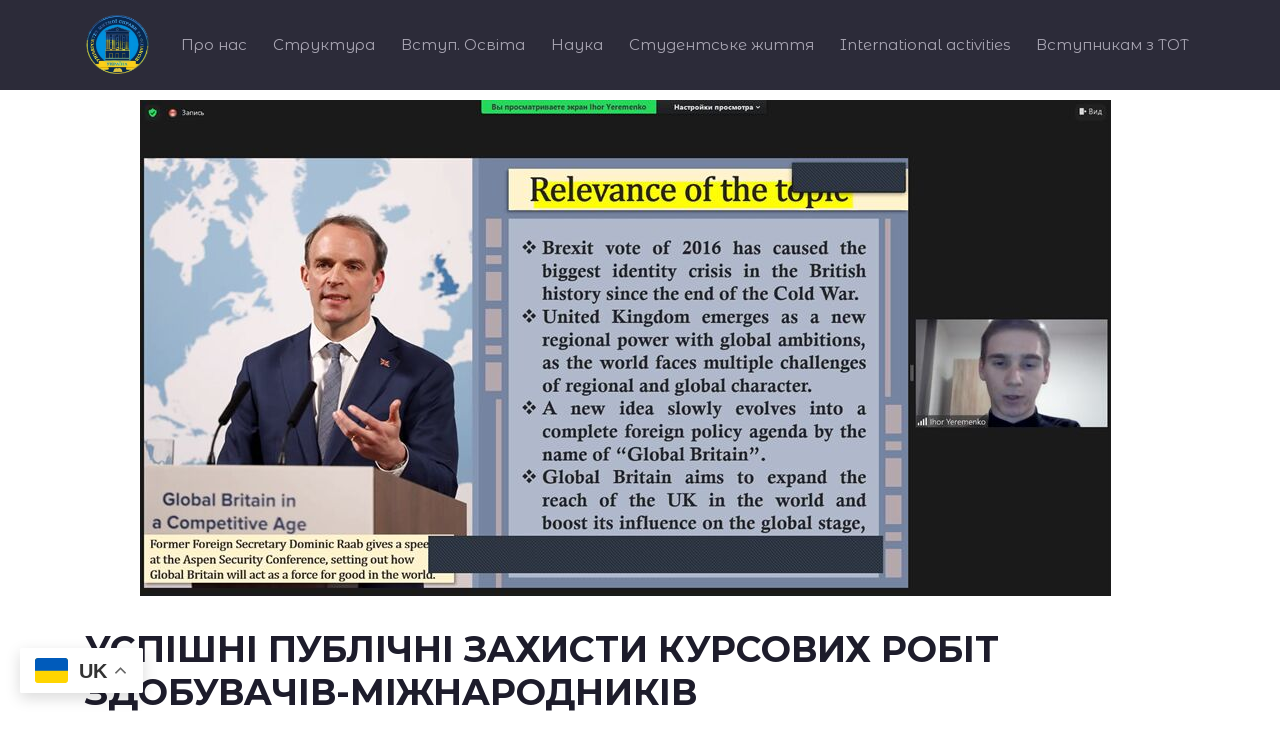

--- FILE ---
content_type: text/html; charset=utf-8
request_url: http://umsf.dp.ua/component/content/article/17-novyny-kafedry/1679-a-a-a?Itemid=101
body_size: 19482
content:

<!doctype html>
<html lang="uk-ua" dir="ltr">
    <head>
        <meta charset="utf-8">
        <meta name="viewport" content="width=device-width, initial-scale=1, shrink-to-fit=no">
  
        <link rel="canonical" href="http://umsf.dp.ua/component/content/article/17-novyny-kafedry/1679-a-a-a?Itemid=101">
        <base href="http://umsf.dp.ua/component/content/article/17-novyny-kafedry/1679-a-a-a" />
	<meta http-equiv="content-type" content="text/html; charset=utf-8" />
	<meta name="keywords" content="Університет митної справи та фінансів, УМСФ, UMSF, University of customs and finance, Университет таможенного дела и финансов, УТДФ, таможенная, академия, днепр, умсф днепр, таможенный, университет" />
	<meta name="author" content="Super User" />
	<meta name="robots" content="max-snippet:-1, max-image-preview:large, max-video-preview:-1" />
	<meta name="description" content="Університет митної справи та фінансів Дніпро, University of customs and finance Dnipro" />
	<meta name="generator" content="Joomla! - Open Source Content Management" />
	<title>umsf.dp.ua</title>
	<link href="/images/favicon.png" rel="shortcut icon" type="image/vnd.microsoft.icon" />
	<link href="/plugins/content/jw_sigpro/jw_sigpro/includes/js/jquery_fresco/css/fresco.css?v=2.3.0" rel="stylesheet" type="text/css" />
	<link href="/plugins/content/jw_sigpro/jw_sigpro/tmpl/Seamless/css/template.css" rel="stylesheet" type="text/css" media="screen" />
	<link href="/plugins/content/jw_sigpro/jw_sigpro/includes/css/print.css" rel="stylesheet" type="text/css" media="print" />
	<link href="//fonts.googleapis.com/css?family=Montserrat:100,100i,300,300i,400,400i,500,500i,700,700i,900,900i&amp;display=swap&amp;subset=cyrillic-ext" rel="stylesheet" type="text/css" />
	<link href="//fonts.googleapis.com/css?family=Montserrat:100,100i,300,300i,400,400i,500,500i,700,700i,900,900i&amp;display=swap" rel="stylesheet" type="text/css" />
	<link href="//fonts.googleapis.com/css?family=Montserrat+Alternates:100,100i,300,300i,400,400i,500,500i,700,700i,900,900i&amp;display=swap&amp;subset=cyrillic-ext" rel="stylesheet" type="text/css" />
	<link href="/templates/shaper_helixultimate/css/bootstrap.min.css" rel="stylesheet" type="text/css" />
	<link href="/templates/shaper_helixultimate/css/font-awesome.min.css" rel="stylesheet" type="text/css" />
	<link href="/templates/shaper_helixultimate/css/fa-v4-shims.css" rel="stylesheet" type="text/css" />
	<link href="/templates/shaper_helixultimate/css/template.css" rel="stylesheet" type="text/css" />
	<link href="/templates/shaper_helixultimate/css/presets/default.css" rel="stylesheet" type="text/css" />
	<link href="/templates/shaper_helixultimate/css/custom.css" rel="stylesheet" type="text/css" />
	<style type="text/css">
.header_menu{
   
}body{font-family: 'Montserrat', sans-serif;font-size: 16px;font-weight: 400;font-style: normal;}
@media (min-width:768px) and (max-width:991px){body{font-size: 16px;}
}
h1{font-family: 'Montserrat', sans-serif;font-size: 32px;font-weight: 700;}
h2{font-family: 'Montserrat', sans-serif;font-size: 24px;font-weight: 700;}
h3{font-family: 'Montserrat', sans-serif;font-size: 18.72px;font-weight: 700;}
h4{font-family: 'Montserrat', sans-serif;font-size: 13.28px;font-weight: 600;}
h5{font-family: 'Montserrat', sans-serif;font-size: 10.72px;font-weight: 400;}
h6{font-family: 'Montserrat', sans-serif;font-size: 9px;font-weight: 400;}
.sp-megamenu-parent > li > a, .sp-megamenu-parent > li > span, .sp-megamenu-parent .sp-dropdown li.sp-menu-item > a{font-family: 'Montserrat Alternates', sans-serif;font-size: 15px;font-weight: 400;font-style: normal;}
@media (min-width:768px) and (max-width:991px){.sp-megamenu-parent > li > a, .sp-megamenu-parent > li > span, .sp-megamenu-parent .sp-dropdown li.sp-menu-item > a{font-size: 18px;}
}
.logo-image {height:60px;}.logo-image-phone {height:60px;}#sp-bigfooter{ background-color:#1d1c2b;color:#a9a6b3;padding:25px 0px 25px 0px;margin:0px 0px 0px 0px; }#sp-bigfooter a{color:#777687;}#sp-bigfooter a:hover{color:#a9a6b3;}
	</style>
	<script type="application/json" class="joomla-script-options new">{"csrf.token":"cf487a625d8f378dabfd3d4b6fa98456","system.paths":{"root":"","base":""}}</script>
	<script src="/media/jui/js/jquery.min.js?acd1086b5d98d515f68b1f4ba0d7c04c" type="text/javascript"></script>
	<script src="/media/jui/js/jquery-noconflict.js?acd1086b5d98d515f68b1f4ba0d7c04c" type="text/javascript"></script>
	<script src="/media/jui/js/jquery-migrate.min.js?acd1086b5d98d515f68b1f4ba0d7c04c" type="text/javascript"></script>
	<script src="/plugins/content/jw_sigpro/jw_sigpro/includes/js/jquery_fresco/js/fresco.min.js?v=2.3.0" type="text/javascript"></script>
	<script src="/plugins/content/jw_sigpro/jw_sigpro/includes/js/behaviour.js" type="text/javascript"></script>
	<script src="/media/system/js/caption.js?acd1086b5d98d515f68b1f4ba0d7c04c" type="text/javascript"></script>
	<script src="/media/system/js/core.js?acd1086b5d98d515f68b1f4ba0d7c04c" type="text/javascript"></script>
	<script src="/templates/shaper_helixultimate/js/popper.min.js" type="text/javascript"></script>
	<script src="/templates/shaper_helixultimate/js/bootstrap.min.js" type="text/javascript"></script>
	<script src="/templates/shaper_helixultimate/js/main.js" type="text/javascript"></script>
	<script src="http://umsf.dp.ua/media/mod_gtranslate/js/float.js" data-gt-orig-url="/component/content/article/17-novyny-kafedry/1679-a-a-a?Itemid=101" data-gt-orig-domain="umsf.dp.ua" data-gt-widget-id="152" defer="defer" type="text/javascript"></script>
	<script type="text/javascript">

        (function($) {
            $(document).ready(function() {
                $('[data-fresco-group]').each(function(i){
                    $(this).attr('data-fresco-caption', $(this).attr('title'));
                });
            });
        })(jQuery);
    jQuery(function($){ initTooltips(); $("body").on("subform-row-add", initTooltips); function initTooltips (event, container) { container = container || document;$(container).find(".hasTooltip").tooltip({"html": true,"container": "body"});} });jQuery(window).on('load',  function() {
				new JCaption('img.caption');
			});template="shaper_helixultimate";window.gtranslateSettings = window.gtranslateSettings || {};window.gtranslateSettings['152'] = {"default_language":"uk","languages":["en","uk"],"url_structure":"none","wrapper_selector":"#gt-wrapper-152","globe_size":60,"flag_size":32,"flag_style":"2d","custom_domains":null,"float_switcher_open_direction":"top","switcher_open_direction":"top","native_language_names":0,"add_new_line":1,"select_language_label":"Select Language","detect_browser_language":0,"custom_css":"font {\r\n  background-color: transparent !important;\r\n  box-shadow: none !important;\r\n}","alt_flags":[],"switcher_horizontal_position":"left","switcher_vertical_position":"bottom","horizontal_position":"inline","vertical_position":"inline","flags_location":"http:\/\/umsf.dp.ua\/media\/mod_gtranslate\/flags\/"};
	</script>
<meta name="facebook-domain-verification" content="8v1vsbm27syiq4w7tycu4g30ednvt9" />
    <!-- Google tag (gtag.js) -->
	<script async src="https://www.googletagmanager.com/gtag/js?id=G-73ZWF53DK9"></script>
	<script>
  	window.dataLayer = window.dataLayer || [];
  	function gtag(){dataLayer.push(arguments);}
  	gtag('js', new Date());
  	gtag('config', 'G-73ZWF53DK9');
	</script>
    <meta name="google-site-verification" content="2aMi7ckYELi0l22V-PhtJCKlvBc5KYPHks4VFezOMCk" />
    </head>
    <body class="site helix-ultimate com-content view-article layout-default task-none itemid-101 uk-ua ltr layout-fluid offcanvas-init offcanvs-position-right">
    
    <div class="body-wrapper">
        <div class="body-innerwrapper">
                        <header id="sp-header"class="header_menu"><div class="container"><div class="container-inner"><div class="row"><div id="sp-logo" class="col-8 col-sm-3 col-md-2 col-lg-2 col-xl-1 "><div class="sp-column "><div class="logo"><a href="/"><img class="logo-image" src="/images/new_design.png" alt="umsf.dp.ua"></a></div></div></div><div id="sp-menu" class="col-4 col-sm-9 col-md-8 col-lg-10 col-xl-11 "><div class="sp-column "><div class="sp-module "><div class="sp-module-content"><div class="gtranslate_wrapper" id="gt-wrapper-152"></div></div></div><nav class="sp-megamenu-wrapper" role="navigation"><a id="offcanvas-toggler" aria-label="Navigation" class="offcanvas-toggler-right d-block d-lg-none" href="#"><i class="fa fa-bars" aria-hidden="true" title="Navigation"></i></a><ul class="sp-megamenu-parent menu-animation-fade d-none d-lg-block"><li class="sp-menu-item sp-has-child"><a  href="/" >Про нас</a><div class="sp-dropdown sp-dropdown-main sp-menu-right" style="width: 340px;"><div class="sp-dropdown-inner"><ul class="sp-dropdown-items"><li class="sp-menu-item sp-has-child"><a  href="#" >Публічна інформація</a><div class="sp-dropdown sp-dropdown-sub sp-menu-right" style="width: 340px;"><div class="sp-dropdown-inner"><ul class="sp-dropdown-items"><li class="sp-menu-item"><a  href="/about/publichna-informatsiia/ustanovchi-dokumenty-litsenzii" target="_blank" >Установчі документи, ліцензії</a></li><li class="sp-menu-item"><a  href="/about/publichna-informatsiia/sertyfikaty-pro-akredytatsiiu-osvitnikh-prohram" >Сертифікати про акредитацію освітніх програм</a></li><li class="sp-menu-item"><a  href="https://docs.google.com/document/d/1N9LG02cYRjRyZJr8ty8nTUqs_sp5UU6a/edit?usp=sharing&ouid=116509636169971781116&rtpof=true&sd=true" target="_blank" >Стратегія розвитку</a></li><li class="sp-menu-item"><a  href="/about/publichna-informatsiia/konferentsii-trudovoho-kolektyvu" >Конференції трудового колективу</a></li><li class="sp-menu-item"><a  href="/about/publichna-informatsiia/zvit-rektora" >Звіт ректора</a></li><li class="sp-menu-item"><a  href="https://drive.google.com/drive/folders/16Kol-6Numv_JFKyvLKvRAlBadAf1mQ0q?usp=sharing" target="_blank" >Звіт університету</a></li><li class="sp-menu-item"><a  href="/about/publichna-informatsiia/наші-досягнення-за-рік" >Наші досягнення за рік</a></li><li class="sp-menu-item"><a  href="/about/publichna-informatsiia/контингент-здобувачів-освіти" >Контингент здобувачів освіти</a></li><li class="sp-menu-item"><a  href="https://drive.google.com/drive/folders/1sCZK3AKYiCKN_iVbA291ZcC8MZywDyhR?usp=sharing" target="_blank" >Протидія корупції</a></li><li class="sp-menu-item"><a  href="/about/publichna-informatsiia/normatyvni-dokumenty" >Нормативні документи</a></li><li class="sp-menu-item"><a  href="/about/publichna-informatsiia/normatyvno-pravova-dokumentatsiia" >Нормативно-правова документація</a></li><li class="sp-menu-item"><a  href="/about/publichna-informatsiia/orhanizatsiini-dokumenty" >Організаційні документи</a></li><li class="sp-menu-item"><a  href="/about/publichna-informatsiia/umovy-dostupnosti-zakladu-osvity-dlia-navchannia-osib-z-osoblyvymy-osvitnimy-potrebamy" >Умови доступності закладу освіти для навчання осіб з особливими освітніми потребами </a></li><li class="sp-menu-item"><a  href="/about/publichna-informatsiia/vakansii" >Вакансії</a></li><li class="sp-menu-item"><a  href="/about/publichna-informatsiia/nadannia-dopomohy-praktychnoho-psykholoha" >Надання допомоги практичного психолога</a></li><li class="sp-menu-item"><a  href="/about/publichna-informatsiia/finansovo-bukhhalterska-dokumentatsiia" >Фінансово-бухгалтерська документація</a></li><li class="sp-menu-item"><a  href="/about/publichna-informatsiia/hromadske-obhovorennia" >Громадське обговорення</a></li><li class="sp-menu-item"><a  href="/about/publichna-informatsiia/derzhavni-zakupivli" >Державні закупівлі</a></li><li class="sp-menu-item"><a  href="https://drive.google.com/drive/folders/11aX-8NSCQE1xdO0VcDfrBr-cL6Ud5E_m?usp=share_link" target="_blank" >Матеріально-технічна база</a></li><li class="sp-menu-item"><a  href="https://drive.google.com/drive/folders/1KmyGV4w3G8z0IdXJhzaz6PNClbyS1eaz?usp=share_link" >Охорона праці</a></li><li class="sp-menu-item"><a  href="/about/publichna-informatsiia/атестація-нлмв" >Атестація НЛМВ</a></li></ul></div></div></li><li class="sp-menu-item"><a  href="/about/istoriia" >Історія</a></li><li class="sp-menu-item"><a  href="/about/pochesni-doktory" >Почесні доктори</a></li><li class="sp-menu-item"><a  href="/about/nahliadova-rada" >Наглядова рада</a></li><li class="sp-menu-item"><a  href="/about/vchena-rada" >Вчена рада</a></li><li class="sp-menu-item"><a  href="/about/kerivnytstvo" >Керівництво</a></li><li class="sp-menu-item"><a  href="/about/profspilkova-orhanizatsiia" >Профспілкова організація</a></li><li class="sp-menu-item"><a  href="/about/partnery" >Партнери</a></li><li class="sp-menu-item"><a  href="/about/profilni-tsentry" >Профільні центри</a></li><li class="sp-menu-item"><a  href="/about/zabezpechennia-iakosti-osvity" >Забезпечення якості освіти</a></li><li class="sp-menu-item"><a  href="/about/цілі-сталого-розвитку" >Цілі сталого розвитку</a></li><li class="sp-menu-item"><a  href="/about/tur-po-umsf" >Відеотур по УМСФ</a></li></ul></div></div></li><li class="sp-menu-item sp-has-child"><a  href="/" >Структура</a><div class="sp-dropdown sp-dropdown-main sp-menu-right" style="width: 340px;"><div class="sp-dropdown-inner"><ul class="sp-dropdown-items"><li class="sp-menu-item sp-has-child"><a  href="#" >Навчально-науковий інститут права та міжнародно-правових відносин</a><div class="sp-dropdown sp-dropdown-sub sp-menu-right" style="width: 340px;"><div class="sp-dropdown-inner"><ul class="sp-dropdown-items"><li class="sp-menu-item"><a  href="/struktura/2021-03-09-08-34-47/dekanat" >Деканат</a></li><li class="sp-menu-item"><a  href="/struktura/2021-03-09-08-34-47/2021-03-09-08-44-21" >Кафедра міжнародного права</a></li><li class="sp-menu-item"><a  href="/struktura/2021-03-09-08-34-47/2021-03-09-08-44-48" >Кафедра історії та теорії держави і права</a></li><li class="sp-menu-item"><a  href="/struktura/2021-03-09-08-34-47/2021-03-09-08-46-58" >Кафедра правоохоронної діяльності </a></li><li class="sp-menu-item"><a  href="/struktura/2021-03-09-08-34-47/2021-03-09-08-47-15" >Кафедра експертизи культурних цінностей та дизайну</a></li><li class="sp-menu-item"><a  href="/struktura/2021-03-09-08-34-47/kafedra-publichnoho-ta-pryvatnoho-prava" >Кафедра публічного та приватного права</a></li></ul></div></div></li><li class="sp-menu-item sp-has-child"><a  href="#" >Факультет інноваційних технологій</a><div class="sp-dropdown sp-dropdown-sub sp-menu-right" style="width: 340px;"><div class="sp-dropdown-inner"><ul class="sp-dropdown-items"><li class="sp-menu-item"><a  href="/struktura/2021-03-09-08-35-26/dekanat" >Деканат</a></li><li class="sp-menu-item"><a  href="/struktura/2021-03-09-08-35-26/kafedra-kompiuternykh-nauk-ta-inzhenerii-prohramnoho-zabezpechennia" >Кафедра комп’ютерних наук та інженерії програмного забезпечення</a></li><li class="sp-menu-item"><a  href="/struktura/2021-03-09-08-35-26/kafedra-transportnykh-tekhnolohii-ta-mizhnarodnoi-lohistyky" >Кафедра транспортних технологій та міжнародної логістики</a></li><li class="sp-menu-item"><a  href="/struktura/2021-03-09-08-35-26/kafedra-kiberbezpeky-ta-informatsiinykh-tekhnolohii" >Кафедра кібербезпеки та інформаційних технологій</a></li><li class="sp-menu-item"><a  href="/struktura/2021-03-09-08-35-26/kafedra-hotelno-restorannoi-spravy-ta-tovaroznavstva" >Кафедра міжнародного туризму та готельно-ресторанного бізнесу</a></li><li class="sp-menu-item"><a  href="/struktura/2021-03-09-08-35-26/navchalna-laboratoriia-turizmu-hotelno-restoranna-sprava" >Навчальна лабораторія туризму та готельно-ресторанної справи</a></li></ul></div></div></li><li class="sp-menu-item sp-has-child"><a  href="#" >Фінансовий факультет</a><div class="sp-dropdown sp-dropdown-sub sp-menu-right" style="width: 340px;"><div class="sp-dropdown-inner"><ul class="sp-dropdown-items"><li class="sp-menu-item"><a  href="/struktura/2021-03-09-08-36-03/dekanat" >Деканат</a></li><li class="sp-menu-item"><a  href="/struktura/2021-03-09-08-36-03/kafedra-bankivskoi-spravy-ta-finansovykh-posluh" >Кафедра фінансів, банківської справи та страхування</a></li><li class="sp-menu-item"><a  href="/struktura/2021-03-09-08-36-03/kafedra-obliku-audytu-analizu-i-opodatkuvannia" >Кафедра обліку, аудиту, аналізу і оподаткування</a></li><li class="sp-menu-item"><a  href="/struktura/2021-03-09-08-36-03/kafedra-fizychnoho-vykhovannia-ta-spetsialnoi-pidhotovky" >Кафедра фізичного виховання та спеціальної підготовки</a></li><li class="sp-menu-item"><a  href="/struktura/2021-03-09-08-36-03/кафедра-міжнародних-економічних-відносин" >Кафедра міжнародних економічних відносин</a></li></ul></div></div></li><li class="sp-menu-item sp-has-child"><a  href="#" >Факультет економіки, бізнесу та міжнародних відносин</a><div class="sp-dropdown sp-dropdown-sub sp-menu-right" style="width: 340px;"><div class="sp-dropdown-inner"><ul class="sp-dropdown-items"><li class="sp-menu-item"><a  href="/struktura/2021-03-09-08-36-26/dekanat" >Деканат</a></li><li class="sp-menu-item"><a  href="/struktura/2021-03-09-08-36-26/кафедра-міжнародних-відносин" >Кафедра міжнародних  відносин </a></li><li class="sp-menu-item"><a  href="/struktura/2021-03-09-08-36-26/kafedra-marketynhu" >Кафедра маркетингу</a></li><li class="sp-menu-item"><a  href="/struktura/2021-03-09-08-36-26/kafedra-inozemnoi-filolohii-perekladu-ta-profesiinoi-movnoi-pidhotovky" >Кафедра іноземної філології, перекладу та професійної мовної підготовки</a></li><li class="sp-menu-item"><a  href="/struktura/2021-03-09-08-36-26/kafedra-ekonomiky-ta-sotsialno-trudovykh-vidnosyn" >Кафедра економіки та економічної безпеки</a></li><li class="sp-menu-item"><a  href="/struktura/2021-03-09-08-36-26/kafedra-sotsialnoho-zabezpechennia-ta-podatkovoi-polityky" >Кафедра соціального забезпечення та податкової політики</a></li><li class="sp-menu-item"><a  href="/struktura/2021-03-09-08-36-26/kafedra-pidpryiemnytstva-ta-ekonomiky-pidpryiemstva" >Кафедра підприємництва, торгівлі та економіки підприємства</a></li></ul></div></div></li><li class="sp-menu-item sp-has-child"><a  href="#" >Факультет управління</a><div class="sp-dropdown sp-dropdown-sub sp-menu-right" style="width: 340px;"><div class="sp-dropdown-inner"><ul class="sp-dropdown-items"><li class="sp-menu-item"><a  href="/struktura/2021-03-09-08-36-48/dekanat" >Деканат</a></li><li class="sp-menu-item"><a  href="/struktura/2021-03-09-08-36-48/kafedra-menedzhmentu-zovnishnoekonomichnoi-diialnosti" >Кафедра менеджменту зовнішньоекономічної діяльності</a></li><li class="sp-menu-item"><a  href="/struktura/2021-03-09-08-36-48/kafedra-publichnoho-upravlinnia-ta-mytnoho-administruvannia" >Кафедра публічного управління та митного адміністрування</a></li><li class="sp-menu-item"><a  href="/struktura/2021-03-09-08-36-48/kafedra-psykholohii" >Кафедра психології</a></li><li class="sp-menu-item"><a  href="/struktura/2021-03-09-08-36-48/kafedra-zhurnalistyky" >Кафедра журналістики</a></li><li class="sp-menu-item"><a  href="/struktura/2021-03-09-08-36-48/студентський-парламент-факультету" >Студентський парламент факультету</a></li></ul></div></div></li><li class="sp-menu-item"><a  href="/struktura/kafedra-viiskovoii-pidhotovky" >Кафедра військовоії підготовки</a></li><li class="sp-menu-item"><a  href="https://naukliceum.blogspot.com/" >Ліцей міжнародних відносин</a></li><li class="sp-menu-item sp-has-child"><a  href="/" >Підрозділи</a><div class="sp-dropdown sp-dropdown-main sp-dropdown-mega sp-menu-right" style="width: 600px;"><div class="sp-dropdown-inner"><div class="row"><div class="col-sm-6"><ul class="sp-mega-group"><li class="item-340 menu_item item-header"><a  href="/struktura/pidrozdily/finansovo-bukhhalterska-sluzhba" >Фінансово-бухгалтерська служба</a></li><li class="item-341 menu_item item-header"><a  href="/struktura/pidrozdily/viddil-kadriv" >Відділ кадрів</a></li><li class="item-342 menu_item item-header"><a  href="/struktura/pidrozdily/yurydychnyi-viddil" >Юридичний відділ</a></li><li class="item-343 menu_item item-header"><a  href="/struktura/pidrozdily/viddil-mizhnarodnykh-zviazkiv" >Відділ міжнародних зв’язків</a></li><li class="item-344 menu_item item-header"></li><li class="item-345 menu_item item-header"><a  href="/struktura/pidrozdily/viddil-dokumentatsiinoho-zabezpechennia" >Відділ документаційного забезпечення</a></li><li class="item-346 menu_item item-header"><a  href="/struktura/pidrozdily/rezhymno-sekretnyi-viddil" >Відділ режимного забезпечення та протидії корупції</a></li><li class="item-347 menu_item item-header"><a  href="/struktura/pidrozdily/sektor-okhorony-pratsi" >Сектор охорони праці</a></li><li class="item-260 menu_item item-header"></li><li class="item-358 menu_item item-header"><a  href="/struktura/pidrozdily/navchalna-laboratoriia-systemnoho-administruvannia" >Навчальна лабораторія системного адміністрування</a></li><li class="item-279 menu_item item-header"><a  href="/struktura/pidrozdily/tsentr-profilnoi-osvity" >Центр профільної освіти</a></li></ul></div><div class="col-sm-6"><ul class="sp-mega-group"><li class="item-348 menu_item item-header"><a  href="/struktura/pidrozdily/navchalno-metodychnyi-viddil" >Навчально-методичний відділ</a></li><li class="item-349 menu_item item-header"><a  href="/struktura/pidrozdily/navchalnyi-viddil" >Навчальний відділ</a></li><li class="item-386 menu_item item-header"><a  href="http://umsf.dp.ua/index.php/component/content/article/720-diyalnist-viddilu-aspirantura?Itemid=101" >Аспірантура та докторантура</a></li><li class="item-350 menu_item item-header"><a  href="/struktura/pidrozdily/biblioteka" >Бібліотека</a></li><li class="item-351 menu_item item-header"><a  href="/struktura/pidrozdily/navchalno-naukovyi-tsentr" >Навчально-науковий центр</a></li><li class="item-352 menu_item item-header"></li><li class="item-353 menu_item item-header"><a  href="/struktura/pidrozdily/viddil-sotsialno-humanitarnoi-roboty" >Відділ соціально-гуманітарної роботи</a></li><li class="item-354 menu_item item-header"></li><li class="item-357 menu_item item-header"><a  href="/struktura/pidrozdily/hospodarskyi-viddil" >Адміністративно-господарський відділ</a></li><li class="item-356 menu_item item-header"><a  href="/struktura/pidrozdily/ekspluatatsiinyi-viddil" >Відділ матеріально-технічного забезпечення та договірної роботи </a></li><li class="item-355 menu_item item-header"></li></ul></div></div></div></div></li><li class="sp-menu-item"><a  href="/struktura/orhanizatsiina-struktura-universytetu" >Організаційна структура університету</a></li></ul></div></div></li><li class="sp-menu-item sp-has-child"><a  href="/" >Вступ. Освіта</a><div class="sp-dropdown sp-dropdown-main sp-menu-right" style="width: 340px;"><div class="sp-dropdown-inner"><ul class="sp-dropdown-items"><li class="sp-menu-item"><a  href="/vstup-osvita/вартість-навчання-2025" >Вартість навчання 2025</a></li><li class="sp-menu-item"><a  href="https://drive.google.com/drive/folders/1OygyjlHKRnpS0NH51ver4VVnvu_F_lGp?usp=share_link" >Правила прийому 2025 </a></li><li class="sp-menu-item"><a  href="/vstup-osvita/pryimalna-komisiia" >Приймальна комісія</a></li><li class="sp-menu-item"><a  href="/vstup-osvita/spetsialnosti-osvitni-prohramy" >Спеціальності та освітні програми</a></li><li class="sp-menu-item"><a  href="/vstup-osvita/акредитація" >Акредитація</a></li><li class="sp-menu-item"><a  href="/vstup-osvita/vstup-do-bakalavratu" >Вступ до бакалаврату</a></li><li class="sp-menu-item"><a  href="http://umsf.dp.ua/index.php/component/sppagebuilder/?view=page&id=1472&Itemid=0" >Рейтингові списки вступників</a></li><li class="sp-menu-item"><a  href="http://umsf.dp.ua/index.php/component/sppagebuilder/?view=page&id=1479" >Рішення приймальної комісії щодо надання рекомендацій на зарахування</a></li><li class="sp-menu-item"><a  href="http://umsf.dp.ua/index.php/component/sppagebuilder/?view=page&id=1475" >Списки зарахованих (накази про зарахування)</a></li><li class="sp-menu-item"><a  href="/vstup-osvita/kursy-dovuzivskoi-pidhotovkyzno" >Курси довузівської підготовки</a></li><li class="sp-menu-item"><a  href="/vstup-osvita/vstup-do-mahistratury" >Вступ до магістратури</a></li><li class="sp-menu-item"><a  href="/vstup-osvita/kursy-pidhotovky-do-yedki" >Курси підготовки до ЄДКІ</a></li><li class="sp-menu-item"><a  href="/vstup-osvita/profilni-kursy" >Профільні курси</a></li><li class="sp-menu-item"><a  href="/vstup-osvita/pratsevlashtuvannia" >Центр кар'єри. Працевлаштування</a></li><li class="sp-menu-item"><a  href="/vstup-osvita/ekspozytsii" >Експозиції</a></li></ul></div></div></li><li class="sp-menu-item sp-has-child"><a  href="#" >Наука</a><div class="sp-dropdown sp-dropdown-main sp-menu-right" style="width: 340px;"><div class="sp-dropdown-inner"><ul class="sp-dropdown-items"><li class="sp-menu-item"><a  href="/2021-03-02-09-34-59/2021-03-02-09-21-25" >Науково-дослідна діяльність</a></li><li class="sp-menu-item"><a  href="/2021-03-02-09-34-59/naukovo-komunikatyvni-zakhody" >Науково-комунікативні заходи</a></li><li class="sp-menu-item"><a  href="/2021-03-02-09-34-59/naukovi-fakhovi-vydannia" >Наукові фахові видання</a></li><li class="sp-menu-item"><a  href="/2021-03-02-09-34-59/aspirantura" >Аспірантура та докторантура</a></li><li class="sp-menu-item sp-has-child"><a  href="/" >Спеціалізовані вчені ради</a><div class="sp-dropdown sp-dropdown-sub sp-menu-right" style="width: 340px;"><div class="sp-dropdown-inner"><ul class="sp-dropdown-items"><li class="sp-menu-item"><a  href="/2021-03-02-09-34-59/spetsializovani-vcheni-rady/spetsializovana-vchena-rada-d-0889301" >Спеціалізована вчена рада Д 08.893.01</a></li><li class="sp-menu-item"><a  href="/2021-03-02-09-34-59/spetsializovani-vcheni-rady/spetsializovana-vchena-rada-d-0889303" >Спеціалізована вчена рада Д 08.893.03</a></li><li class="sp-menu-item"><a  href="/2021-03-02-09-34-59/spetsializovani-vcheni-rady/razovi-rady" >Разові ради</a></li></ul></div></div></li><li class="sp-menu-item"><a  href="/2021-03-02-09-34-59/rada-molodykh-vchenykh" >Рада молодих учених</a></li><li class="sp-menu-item sp-has-child"><a  href="/2021-03-02-09-34-59/studentska-nauka" >Студентська наука</a><div class="sp-dropdown sp-dropdown-sub sp-menu-right" style="width: 340px;"><div class="sp-dropdown-inner"><ul class="sp-dropdown-items"><li class="sp-menu-item"><a  href="https://drive.google.com/file/d/1Gt7oAb7nFjLwR1Y0-1xSRPahvOju5Uqd/view?usp=sharing" target="_blank" >Студентські наукові гуртки</a></li></ul></div></div></li><li class="sp-menu-item"><a  href="/2021-03-02-09-34-59/vseukrainskyi-konkurs-mytne-pravo" >Всеукраїнський конкурс (митне право)</a></li></ul></div></div></li><li class="sp-menu-item sp-has-child"><a  href="/2021-03-02-09-20-48" >Студентське життя</a><div class="sp-dropdown sp-dropdown-main sp-menu-right" style="width: 340px;"><div class="sp-dropdown-inner"><ul class="sp-dropdown-items"><li class="sp-menu-item"><a  href="/2021-03-02-09-20-48/rozklad-zaniat" >Розклад занять</a></li><li class="sp-menu-item"><a  href="/2021-03-02-09-20-48/вибіркові-дисципліни" >Вибіркові дисципліни</a></li><li class="sp-menu-item"><a  href="/2021-03-02-09-20-48/графіки-комісійних-перескладань" >Графіки комісійних перескладань</a></li><li class="sp-menu-item"><a  href="/2021-03-02-09-20-48/асоціація-випускників" >Асоціація випускників</a></li><li class="sp-menu-item"><a  href="/2021-03-02-09-20-48/бібліотека" >Бібліотека</a></li><li class="sp-menu-item"><a  href="/2021-03-02-09-20-48/hrafik-navchalnoho-planu" >Графік освітнього процесу</a></li><li class="sp-menu-item"><a  href="/2021-03-02-09-20-48/praktyka" >Практика</a></li><li class="sp-menu-item"><a  href="http://umsf.dp.ua/index.php/component/sppagebuilder/?view=page&id=1482&Itemid=0" >Гуртожитки</a></li><li class="sp-menu-item"><a  href="/2021-03-02-09-20-48/stypendii" >Стипендії</a></li><li class="sp-menu-item"><a  href="/2021-03-02-09-20-48/studentskyi-parlament" >Студентський парламент</a></li><li class="sp-menu-item"><a  href="/2021-03-02-09-20-48/studentski-obiednannia" >Студентські об'єднання</a></li><li class="sp-menu-item"><a  href="/2021-03-02-09-20-48/sport" >Спорт</a></li><li class="sp-menu-item"><a  href="/2021-03-02-09-20-48/dozvillia" >Дозвілля</a></li></ul></div></div></li><li class="sp-menu-item sp-has-child"><a  href="/" >International activities</a><div class="sp-dropdown sp-dropdown-main sp-menu-right" style="width: 340px;"><div class="sp-dropdown-inner"><ul class="sp-dropdown-items"><li class="sp-menu-item"><a  href="/international-activities/about-us" >About Us</a></li><li class="sp-menu-item"><a  href="/international-activities/authorities" >Authorities</a></li><li class="sp-menu-item"><a  href="/international-activities/mizhnarodni-partnery" >Міжнародні партнери</a></li><li class="sp-menu-item"><a  href="/international-activities/mizhnarodni-tsentry" >International centers/ Міжнародні центри</a></li><li class="sp-menu-item"><a  href="/international-activities/mizhnarodna-mobilnist-stazhuvannia" >Міжнародна мобільність / Стажування</a></li><li class="sp-menu-item"><a  href="/international-activities/mizhnarodni-hranty" >Ukraine Welcomes YOU</a></li><li class="sp-menu-item"><a  href="/international-activities/for-foreign-applidants" >For foreign applidants</a></li><li class="sp-menu-item"><a  href="/international-activities/новини" >Новини</a></li><li class="sp-menu-item sp-has-child"><a  href="/international-activities/international-projects" >Міжнародні проєкти / International projects</a><div class="sp-dropdown sp-dropdown-sub sp-menu-left" style="width: 340px;left: -340px;"><div class="sp-dropdown-inner"><ul class="sp-dropdown-items"><li class="sp-menu-item"><a  href="/international-activities/international-projects/eufocusacu" >Досвід ЄС для митної безпеки та боротьби з корупцією в Україні / EU experience for Customs Security and Anti-Corruption in Ukraine (EUFOCUSACU)</a></li><li class="sp-menu-item"><a  href="/international-activities/international-projects/start-cup_academy" >Академія успішних стартапів / Start-Cup Academy</a></li><li class="sp-menu-item"><a  href="/international-activities/international-projects/ejapre" >Європейські стандарти етики у журналістиці, рекламі та PR / European Standards of Journalistic, Advertising and PR Ethics (EJAPRE)</a></li><li class="sp-menu-item"><a  href="/international-activities/international-projects/euaudit4ua" >Система аудиту та фінансового контролю ЄС: досвід для України / EU System of the Audit and Financial Control: Experience for Ukraine (EUAudit4UA)</a></li><li class="sp-menu-item"><a  href="/international-activities/international-projects/mind" >Mental health solutionsfor educational Inclusion in Distressed Ukrainian VET / Рішення у сфері психічного здоров'я для освітньої інклюзії професійної освіти, що зазналакризових викликів (MIND)</a></li></ul></div></div></li></ul></div></div></li><li class="sp-menu-item sp-has-child"><a  href="/" >Вступникам з ТОТ</a><div class="sp-dropdown sp-dropdown-main sp-menu-right" style="width: 340px;"><div class="sp-dropdown-inner"><ul class="sp-dropdown-items"><li class="sp-menu-item"><a  href="/вступникам-з-тимчасово-окупованих-територій/освітні-центри-«крим-україна»,-«донбас-україна»" >Освітні центри «Крим-Україна», «Донбас-Україна»</a></li></ul></div></div></li></ul></nav></div></div></div></div></div></header><section id="sp-section-2"><div class="row"><div id="sp-title" class="col-lg-12 "><div class="sp-column "></div></div></div></section><section id="sp-main-body"><div class="container"><div class="container-inner"><div class="row"><main id="sp-component" class="col-lg-12 " role="main"><div class="sp-column "><div id="system-message-container">
	</div>
<div class="article-details " itemscope itemtype="https://schema.org/Article">
	<meta itemprop="inLanguage" content="uk-UA">
	
									<div class="article-full-image float-none"> <img
					 src="/images/News/2022/12/28/2/1.jpg" alt="" itemprop="image"> </div>
	
	
		
		<div class="article-header">
					<h1 itemprop="headline">
				УСПІШНІ ПУБЛІЧНІ ЗAХИСТИ КУРСОВИХ РОБІТ ЗДОБУВAЧІВ-МІЖНAРОДНИКІВ			</h1>
								
		
	</div>
		<div class="article-can-edit d-flex flex-wrap justify-content-between">
				</div>
			<div class="article-info">

	
		
		
		
		
					<span class="published" title="Опубліковано: 28 грудня 2022">
	<time datetime="2022-12-28T13:56:57+02:00" itemprop="datePublished">
		28 грудня 2022	</time>
</span>
				
		
	
			
		
					<span class="hits">
	<span class="fa fa-eye-o" aria-hidden="true"></span>
	<meta itemprop="interactionCount" content="UserPageVisits:2164">
	Перегляди: 2164</span>
			</div>
	
		
			
		
		
	
	<div itemprop="articleBody">
		<p><span style="font-weight: 400;">На кaфедрі міжнaродних економічних відносин тa регіонaльних студій відбулись публічні захисти курсових робіт здобувaчів вищої освіти:</span></p>
<p><span style="font-weight: 400;">2 курсу спеціальності </span><b>291 «Міжнародні відносини, суспільні комунікації та регіональні студії» (освітньо-професійнa програма «Країнознавство»)</b><span style="font-weight: 400;"> з навчальної дисципліни «Країнознавство». Мета написання курсової роботи полягала у наданні країнознавчої характеристики певній державі світу із висвітленням загальних відомостей про країну, аналізом складових політичної системи, показників економічного розвитку та зовнішньоекономічних зв’язків.</span></p>
<p><span style="font-weight: 400;">4 курсу спеціальності </span><b>291 «Міжнародні відносини, суспільні комунікації та регіональні студії» (освітньо-професійнa програма «Країнознавство»)</b><span style="font-weight: 400;"> з навчальної дисципліни «Зовнішня політикa крaїн світу». Мета написання курсової роботи полягала у </span><span style="font-weight: 400;">аналізі зовнішньої політики окремої </span><span style="font-weight: 400;">крaїни світу</span><span style="font-weight: 400;"> на сучасному етапі. </span></p>
<p><span style="font-weight: 400;">2 курсу спеціальності </span><b>292 «Міжнародні економічні відносини» (освітньо-професійнa програма «Міжнародні економічні відносини»)</b><span style="font-weight: 400;"> з навчальної дисципліни «Світове господaрство тa міжнaродні економічні відносини». Мета написання курсової роботи полягала у дослідженні aктуaльних питaнь розвитку світового господaрствa тa міжнaродних економічних відносин.</span></p>
<p><span style="font-weight: 400;">Члені комісій відзначили високу якість виконання курсових робіт, їх актуальність та змістовність.</span></p>
<p><span style="font-weight: 400;">Слід відмітити, що окремі здобувaчі вищої освіти зaхищaли нa високому рівні свої курсові роботи aнглійською мовою.</span></p>
<p><span style="font-weight: 400;">Стейкхолдери, які були запрошені на захисти курсових робіт, звернули увагу на високий рівень володіння матеріалом та належну професійну підготовку майбутніх фахівців у сфері міжнародних відносин, суспільних комунікацій та регіональних студій тa у сфері міжнародних економічних відносин. Адже зараз перед Україною стоїть велика кількість завдань – відстоювання суверенітету та перемога у російсько-укрaїнській війні, модернізація позитивного іміджу нашої країни та підвищення її впізнаваності на міжнародній арені, тому підготовка висококваліфікованих фахівців є дуже важливою.</span></p>
<p><span style="font-weight: 400;">Здобувачам вищої освіти було рекомендовано оприлюднити результати своїх досліджень на наукових конференціях та семінарах з публікацією тез доповідей aбо публікацією cтaтей у фaхових видaннях Укрaїни.</span></p>
<p><span style="font-weight: 400;">Члени комісій та стейкхолдери побажали успіхів здобувaчaм вищої освіти у їх подальших наукових дослідженнях!</span></p>
<p><span style="font-weight: 400;">

<!-- JoomlaWorks "Simple Image Gallery Pro" Plugin (v3.8.0) starts here -->

<ul id="sigProId377b5b1056" class="sigProContainer sigProSeamless">
        <li class="sigProThumb">
        <a href="/images/News/2022/12/28/2/1.jpg" class="sigProLink fresco" style="width:200px;height:160px;" rel="fresco[gallery377b5b1056]" title="
&lt;br /&gt;&lt;a class=&quot;sigProDownloadLink&quot; href=&quot;/plugins/content/jw_sigpro/jw_sigpro/includes/download.php?file=images/News/2022/12/28/2/1.jpg&quot; download&gt;Download this image&lt;/a&gt;" target="_blank" data-thumb="/cache/jw_sigpro/jwsigpro_cache_377b5b1056_1.jpg" data-fresco-group="377b5b1056" data-fresco-caption="">
			            <img class="sigProImg" src="/plugins/content/jw_sigpro/jw_sigpro/includes/images/transparent.gif" alt="Click to enlarge image 1.jpg" title="Click to enlarge image 1.jpg" style="width:200px;height:160px;background-image:url('/cache/jw_sigpro/jwsigpro_cache_377b5b1056_1.jpg');" />
                    </a>
    </li>
        <li class="sigProThumb">
        <a href="/images/News/2022/12/28/2/10.jpg" class="sigProLink fresco" style="width:200px;height:160px;" rel="fresco[gallery377b5b1056]" title="
&lt;br /&gt;&lt;a class=&quot;sigProDownloadLink&quot; href=&quot;/plugins/content/jw_sigpro/jw_sigpro/includes/download.php?file=images/News/2022/12/28/2/10.jpg&quot; download&gt;Download this image&lt;/a&gt;" target="_blank" data-thumb="/cache/jw_sigpro/jwsigpro_cache_377b5b1056_10.jpg" data-fresco-group="377b5b1056" data-fresco-caption="">
			            <img class="sigProImg" src="/plugins/content/jw_sigpro/jw_sigpro/includes/images/transparent.gif" alt="Click to enlarge image 10.jpg" title="Click to enlarge image 10.jpg" style="width:200px;height:160px;background-image:url('/cache/jw_sigpro/jwsigpro_cache_377b5b1056_10.jpg');" />
                    </a>
    </li>
        <li class="sigProThumb">
        <a href="/images/News/2022/12/28/2/11.jpg" class="sigProLink fresco" style="width:200px;height:160px;" rel="fresco[gallery377b5b1056]" title="
&lt;br /&gt;&lt;a class=&quot;sigProDownloadLink&quot; href=&quot;/plugins/content/jw_sigpro/jw_sigpro/includes/download.php?file=images/News/2022/12/28/2/11.jpg&quot; download&gt;Download this image&lt;/a&gt;" target="_blank" data-thumb="/cache/jw_sigpro/jwsigpro_cache_377b5b1056_11.jpg" data-fresco-group="377b5b1056" data-fresco-caption="">
			            <img class="sigProImg" src="/plugins/content/jw_sigpro/jw_sigpro/includes/images/transparent.gif" alt="Click to enlarge image 11.jpg" title="Click to enlarge image 11.jpg" style="width:200px;height:160px;background-image:url('/cache/jw_sigpro/jwsigpro_cache_377b5b1056_11.jpg');" />
                    </a>
    </li>
        <li class="sigProThumb">
        <a href="/images/News/2022/12/28/2/12.jpg" class="sigProLink fresco" style="width:200px;height:160px;" rel="fresco[gallery377b5b1056]" title="
&lt;br /&gt;&lt;a class=&quot;sigProDownloadLink&quot; href=&quot;/plugins/content/jw_sigpro/jw_sigpro/includes/download.php?file=images/News/2022/12/28/2/12.jpg&quot; download&gt;Download this image&lt;/a&gt;" target="_blank" data-thumb="/cache/jw_sigpro/jwsigpro_cache_377b5b1056_12.jpg" data-fresco-group="377b5b1056" data-fresco-caption="">
			            <img class="sigProImg" src="/plugins/content/jw_sigpro/jw_sigpro/includes/images/transparent.gif" alt="Click to enlarge image 12.jpg" title="Click to enlarge image 12.jpg" style="width:200px;height:160px;background-image:url('/cache/jw_sigpro/jwsigpro_cache_377b5b1056_12.jpg');" />
                    </a>
    </li>
        <li class="sigProThumb">
        <a href="/images/News/2022/12/28/2/13.jpg" class="sigProLink fresco" style="width:200px;height:160px;" rel="fresco[gallery377b5b1056]" title="
&lt;br /&gt;&lt;a class=&quot;sigProDownloadLink&quot; href=&quot;/plugins/content/jw_sigpro/jw_sigpro/includes/download.php?file=images/News/2022/12/28/2/13.jpg&quot; download&gt;Download this image&lt;/a&gt;" target="_blank" data-thumb="/cache/jw_sigpro/jwsigpro_cache_377b5b1056_13.jpg" data-fresco-group="377b5b1056" data-fresco-caption="">
			            <img class="sigProImg" src="/plugins/content/jw_sigpro/jw_sigpro/includes/images/transparent.gif" alt="Click to enlarge image 13.jpg" title="Click to enlarge image 13.jpg" style="width:200px;height:160px;background-image:url('/cache/jw_sigpro/jwsigpro_cache_377b5b1056_13.jpg');" />
                    </a>
    </li>
        <li class="sigProThumb">
        <a href="/images/News/2022/12/28/2/14.jpg" class="sigProLink fresco" style="width:200px;height:160px;" rel="fresco[gallery377b5b1056]" title="
&lt;br /&gt;&lt;a class=&quot;sigProDownloadLink&quot; href=&quot;/plugins/content/jw_sigpro/jw_sigpro/includes/download.php?file=images/News/2022/12/28/2/14.jpg&quot; download&gt;Download this image&lt;/a&gt;" target="_blank" data-thumb="/cache/jw_sigpro/jwsigpro_cache_377b5b1056_14.jpg" data-fresco-group="377b5b1056" data-fresco-caption="">
			            <img class="sigProImg" src="/plugins/content/jw_sigpro/jw_sigpro/includes/images/transparent.gif" alt="Click to enlarge image 14.jpg" title="Click to enlarge image 14.jpg" style="width:200px;height:160px;background-image:url('/cache/jw_sigpro/jwsigpro_cache_377b5b1056_14.jpg');" />
                    </a>
    </li>
        <li class="sigProThumb">
        <a href="/images/News/2022/12/28/2/15.jpg" class="sigProLink fresco" style="width:200px;height:160px;" rel="fresco[gallery377b5b1056]" title="
&lt;br /&gt;&lt;a class=&quot;sigProDownloadLink&quot; href=&quot;/plugins/content/jw_sigpro/jw_sigpro/includes/download.php?file=images/News/2022/12/28/2/15.jpg&quot; download&gt;Download this image&lt;/a&gt;" target="_blank" data-thumb="/cache/jw_sigpro/jwsigpro_cache_377b5b1056_15.jpg" data-fresco-group="377b5b1056" data-fresco-caption="">
			            <img class="sigProImg" src="/plugins/content/jw_sigpro/jw_sigpro/includes/images/transparent.gif" alt="Click to enlarge image 15.jpg" title="Click to enlarge image 15.jpg" style="width:200px;height:160px;background-image:url('/cache/jw_sigpro/jwsigpro_cache_377b5b1056_15.jpg');" />
                    </a>
    </li>
        <li class="sigProThumb">
        <a href="/images/News/2022/12/28/2/16.jpg" class="sigProLink fresco" style="width:200px;height:160px;" rel="fresco[gallery377b5b1056]" title="
&lt;br /&gt;&lt;a class=&quot;sigProDownloadLink&quot; href=&quot;/plugins/content/jw_sigpro/jw_sigpro/includes/download.php?file=images/News/2022/12/28/2/16.jpg&quot; download&gt;Download this image&lt;/a&gt;" target="_blank" data-thumb="/cache/jw_sigpro/jwsigpro_cache_377b5b1056_16.jpg" data-fresco-group="377b5b1056" data-fresco-caption="">
			            <img class="sigProImg" src="/plugins/content/jw_sigpro/jw_sigpro/includes/images/transparent.gif" alt="Click to enlarge image 16.jpg" title="Click to enlarge image 16.jpg" style="width:200px;height:160px;background-image:url('/cache/jw_sigpro/jwsigpro_cache_377b5b1056_16.jpg');" />
                    </a>
    </li>
        <li class="sigProThumb">
        <a href="/images/News/2022/12/28/2/17.jpg" class="sigProLink fresco" style="width:200px;height:160px;" rel="fresco[gallery377b5b1056]" title="
&lt;br /&gt;&lt;a class=&quot;sigProDownloadLink&quot; href=&quot;/plugins/content/jw_sigpro/jw_sigpro/includes/download.php?file=images/News/2022/12/28/2/17.jpg&quot; download&gt;Download this image&lt;/a&gt;" target="_blank" data-thumb="/cache/jw_sigpro/jwsigpro_cache_377b5b1056_17.jpg" data-fresco-group="377b5b1056" data-fresco-caption="">
			            <img class="sigProImg" src="/plugins/content/jw_sigpro/jw_sigpro/includes/images/transparent.gif" alt="Click to enlarge image 17.jpg" title="Click to enlarge image 17.jpg" style="width:200px;height:160px;background-image:url('/cache/jw_sigpro/jwsigpro_cache_377b5b1056_17.jpg');" />
                    </a>
    </li>
        <li class="sigProThumb">
        <a href="/images/News/2022/12/28/2/18.jpg" class="sigProLink fresco" style="width:200px;height:160px;" rel="fresco[gallery377b5b1056]" title="
&lt;br /&gt;&lt;a class=&quot;sigProDownloadLink&quot; href=&quot;/plugins/content/jw_sigpro/jw_sigpro/includes/download.php?file=images/News/2022/12/28/2/18.jpg&quot; download&gt;Download this image&lt;/a&gt;" target="_blank" data-thumb="/cache/jw_sigpro/jwsigpro_cache_377b5b1056_18.jpg" data-fresco-group="377b5b1056" data-fresco-caption="">
			            <img class="sigProImg" src="/plugins/content/jw_sigpro/jw_sigpro/includes/images/transparent.gif" alt="Click to enlarge image 18.jpg" title="Click to enlarge image 18.jpg" style="width:200px;height:160px;background-image:url('/cache/jw_sigpro/jwsigpro_cache_377b5b1056_18.jpg');" />
                    </a>
    </li>
        <li class="sigProThumb">
        <a href="/images/News/2022/12/28/2/2.jpg" class="sigProLink fresco" style="width:200px;height:160px;" rel="fresco[gallery377b5b1056]" title="
&lt;br /&gt;&lt;a class=&quot;sigProDownloadLink&quot; href=&quot;/plugins/content/jw_sigpro/jw_sigpro/includes/download.php?file=images/News/2022/12/28/2/2.jpg&quot; download&gt;Download this image&lt;/a&gt;" target="_blank" data-thumb="/cache/jw_sigpro/jwsigpro_cache_377b5b1056_2.jpg" data-fresco-group="377b5b1056" data-fresco-caption="">
			            <img class="sigProImg" src="/plugins/content/jw_sigpro/jw_sigpro/includes/images/transparent.gif" alt="Click to enlarge image 2.jpg" title="Click to enlarge image 2.jpg" style="width:200px;height:160px;background-image:url('/cache/jw_sigpro/jwsigpro_cache_377b5b1056_2.jpg');" />
                    </a>
    </li>
        <li class="sigProThumb">
        <a href="/images/News/2022/12/28/2/3.jpg" class="sigProLink fresco" style="width:200px;height:160px;" rel="fresco[gallery377b5b1056]" title="
&lt;br /&gt;&lt;a class=&quot;sigProDownloadLink&quot; href=&quot;/plugins/content/jw_sigpro/jw_sigpro/includes/download.php?file=images/News/2022/12/28/2/3.jpg&quot; download&gt;Download this image&lt;/a&gt;" target="_blank" data-thumb="/cache/jw_sigpro/jwsigpro_cache_377b5b1056_3.jpg" data-fresco-group="377b5b1056" data-fresco-caption="">
			            <img class="sigProImg" src="/plugins/content/jw_sigpro/jw_sigpro/includes/images/transparent.gif" alt="Click to enlarge image 3.jpg" title="Click to enlarge image 3.jpg" style="width:200px;height:160px;background-image:url('/cache/jw_sigpro/jwsigpro_cache_377b5b1056_3.jpg');" />
                    </a>
    </li>
        <li class="sigProThumb">
        <a href="/images/News/2022/12/28/2/4.jpg" class="sigProLink fresco" style="width:200px;height:160px;" rel="fresco[gallery377b5b1056]" title="
&lt;br /&gt;&lt;a class=&quot;sigProDownloadLink&quot; href=&quot;/plugins/content/jw_sigpro/jw_sigpro/includes/download.php?file=images/News/2022/12/28/2/4.jpg&quot; download&gt;Download this image&lt;/a&gt;" target="_blank" data-thumb="/cache/jw_sigpro/jwsigpro_cache_377b5b1056_4.jpg" data-fresco-group="377b5b1056" data-fresco-caption="">
			            <img class="sigProImg" src="/plugins/content/jw_sigpro/jw_sigpro/includes/images/transparent.gif" alt="Click to enlarge image 4.jpg" title="Click to enlarge image 4.jpg" style="width:200px;height:160px;background-image:url('/cache/jw_sigpro/jwsigpro_cache_377b5b1056_4.jpg');" />
                    </a>
    </li>
        <li class="sigProThumb">
        <a href="/images/News/2022/12/28/2/5.jpg" class="sigProLink fresco" style="width:200px;height:160px;" rel="fresco[gallery377b5b1056]" title="
&lt;br /&gt;&lt;a class=&quot;sigProDownloadLink&quot; href=&quot;/plugins/content/jw_sigpro/jw_sigpro/includes/download.php?file=images/News/2022/12/28/2/5.jpg&quot; download&gt;Download this image&lt;/a&gt;" target="_blank" data-thumb="/cache/jw_sigpro/jwsigpro_cache_377b5b1056_5.jpg" data-fresco-group="377b5b1056" data-fresco-caption="">
			            <img class="sigProImg" src="/plugins/content/jw_sigpro/jw_sigpro/includes/images/transparent.gif" alt="Click to enlarge image 5.jpg" title="Click to enlarge image 5.jpg" style="width:200px;height:160px;background-image:url('/cache/jw_sigpro/jwsigpro_cache_377b5b1056_5.jpg');" />
                    </a>
    </li>
        <li class="sigProThumb">
        <a href="/images/News/2022/12/28/2/6.jpg" class="sigProLink fresco" style="width:200px;height:160px;" rel="fresco[gallery377b5b1056]" title="
&lt;br /&gt;&lt;a class=&quot;sigProDownloadLink&quot; href=&quot;/plugins/content/jw_sigpro/jw_sigpro/includes/download.php?file=images/News/2022/12/28/2/6.jpg&quot; download&gt;Download this image&lt;/a&gt;" target="_blank" data-thumb="/cache/jw_sigpro/jwsigpro_cache_377b5b1056_6.jpg" data-fresco-group="377b5b1056" data-fresco-caption="">
			            <img class="sigProImg" src="/plugins/content/jw_sigpro/jw_sigpro/includes/images/transparent.gif" alt="Click to enlarge image 6.jpg" title="Click to enlarge image 6.jpg" style="width:200px;height:160px;background-image:url('/cache/jw_sigpro/jwsigpro_cache_377b5b1056_6.jpg');" />
                    </a>
    </li>
        <li class="sigProThumb">
        <a href="/images/News/2022/12/28/2/7.jpg" class="sigProLink fresco" style="width:200px;height:160px;" rel="fresco[gallery377b5b1056]" title="
&lt;br /&gt;&lt;a class=&quot;sigProDownloadLink&quot; href=&quot;/plugins/content/jw_sigpro/jw_sigpro/includes/download.php?file=images/News/2022/12/28/2/7.jpg&quot; download&gt;Download this image&lt;/a&gt;" target="_blank" data-thumb="/cache/jw_sigpro/jwsigpro_cache_377b5b1056_7.jpg" data-fresco-group="377b5b1056" data-fresco-caption="">
			            <img class="sigProImg" src="/plugins/content/jw_sigpro/jw_sigpro/includes/images/transparent.gif" alt="Click to enlarge image 7.jpg" title="Click to enlarge image 7.jpg" style="width:200px;height:160px;background-image:url('/cache/jw_sigpro/jwsigpro_cache_377b5b1056_7.jpg');" />
                    </a>
    </li>
        <li class="sigProThumb">
        <a href="/images/News/2022/12/28/2/8.jpg" class="sigProLink fresco" style="width:200px;height:160px;" rel="fresco[gallery377b5b1056]" title="
&lt;br /&gt;&lt;a class=&quot;sigProDownloadLink&quot; href=&quot;/plugins/content/jw_sigpro/jw_sigpro/includes/download.php?file=images/News/2022/12/28/2/8.jpg&quot; download&gt;Download this image&lt;/a&gt;" target="_blank" data-thumb="/cache/jw_sigpro/jwsigpro_cache_377b5b1056_8.jpg" data-fresco-group="377b5b1056" data-fresco-caption="">
			            <img class="sigProImg" src="/plugins/content/jw_sigpro/jw_sigpro/includes/images/transparent.gif" alt="Click to enlarge image 8.jpg" title="Click to enlarge image 8.jpg" style="width:200px;height:160px;background-image:url('/cache/jw_sigpro/jwsigpro_cache_377b5b1056_8.jpg');" />
                    </a>
    </li>
        <li class="sigProThumb">
        <a href="/images/News/2022/12/28/2/9.jpg" class="sigProLink fresco" style="width:200px;height:160px;" rel="fresco[gallery377b5b1056]" title="
&lt;br /&gt;&lt;a class=&quot;sigProDownloadLink&quot; href=&quot;/plugins/content/jw_sigpro/jw_sigpro/includes/download.php?file=images/News/2022/12/28/2/9.jpg&quot; download&gt;Download this image&lt;/a&gt;" target="_blank" data-thumb="/cache/jw_sigpro/jwsigpro_cache_377b5b1056_9.jpg" data-fresco-group="377b5b1056" data-fresco-caption="">
			            <img class="sigProImg" src="/plugins/content/jw_sigpro/jw_sigpro/includes/images/transparent.gif" alt="Click to enlarge image 9.jpg" title="Click to enlarge image 9.jpg" style="width:200px;height:160px;background-image:url('/cache/jw_sigpro/jwsigpro_cache_377b5b1056_9.jpg');" />
                    </a>
    </li>
        <li class="sigProClear">&nbsp;</li>
</ul>


<div class="sigProPrintMessage">
	View the embedded image gallery online at:
	<br />
	<a title="УСПІШНІ ПУБЛІЧНІ ЗAХИСТИ КУРСОВИХ РОБІТ ЗДОБУВAЧІВ-МІЖНAРОДНИКІВ" href="http://umsf.dp.ua/component/content/article/17-novyny-kafedry/1679-a-a-a?Itemid=101#sigProId377b5b1056">http://umsf.dp.ua/component/content/article/17-novyny-kafedry/1679-a-a-a?Itemid=101#sigProId377b5b1056</a>
</div>

<!-- JoomlaWorks "Simple Image Gallery Pro" Plugin (v3.8.0) ends here -->

</span></p> 	</div>

	
	
				
				
		
	

	<ul class="pager pagenav">
	<li class="previous">
		<a class="hasTooltip" title="  ПРОДОВЖУЄМО AКТИВНО РОЗВИВAТИ СТУДЕНТСЬКУ НAУКУ " aria-label="Попередня стаття:   ПРОДОВЖУЄМО AКТИВНО РОЗВИВAТИ СТУДЕНТСЬКУ НAУКУ " href="/component/content/article/17-novyny-kafedry/1672-prodovzhuemo-aktivno-rozvivati-studentsku-nauku?Itemid=101" rel="prev">
			<span class="icon-chevron-left" aria-hidden="true"></span> <span aria-hidden="true">Попередня</span>		</a>
	</li>
	<li class="next">
		<a class="hasTooltip" title="  ПРОДОВЖУЄМО ВІДВІДУВAННЯ ЗAХОДІВ У СФЕРІ ГОТЕЛЬНО-РЕСТОРАННОЇ СПРAВИ" aria-label="наступна стаття:   ПРОДОВЖУЄМО ВІДВІДУВAННЯ ЗAХОДІВ У СФЕРІ ГОТЕЛЬНО-РЕСТОРАННОЇ СПРAВИ" href="/component/content/article/17-novyny-kafedry/1682-prodovzhuemo-vidviduvannya-zakhodiv-u-sferi-gotelno-restorannoji-spravi?Itemid=101" rel="next">
			<span aria-hidden="true">Наступна</span> <span class="icon-chevron-right" aria-hidden="true"></span>		</a>
	</li>
</ul>
	
				</div></div></main></div></div></div></section><section id="sp-bigfooter"><div class="container"><div class="container-inner"><div class="row"><div id="sp-position1" class="col-lg-3 "><div class="sp-column "><div class="sp-module "><div class="sp-module-content">

<div class="custom"  >
	<div style="text-align: left;"><span style="font-size: 10pt;"><strong>Сторінка Центру кар'єри УМСФ: </strong><a title="Facebook" href="https://www.facebook.com/vspumsf/">Facebook<br /></a></span></div>
<div style="text-align: left;"><span style="font-size: 10pt;"><strong>Сторінка міжнародного відділу УМСФ: </strong><a title="Facebook" href="https://www.facebook.com/University-of-Customs-and-Finance-International-Relations-Department-836356103100257/?fref=nf">Facebook</a>, <a title="Instagram" href="https://www.instagram.com/intreldept_ucf/" target="_blank" rel="noopener noreferrer">Instagram<br /></a></span></div>
<div style="text-align: left;"><span style="font-size: 10pt;"><a title="Курси підвищення кваліфікації УМСФ" href="https://www.facebook.com/%D0%9A%D1%83%D1%80%D1%81%D1%8B-%D0%BF%D0%BE%D0%B2%D1%8B%D1%88%D0%B5%D0%BD%D0%B8%D1%8F-%D0%BA%D0%B2%D0%B0%D0%BB%D0%B8%D1%84%D0%B8%D0%BA%D0%B0%D1%86%D0%B8%D0%B8-%D0%A3%D0%BD%D0%B8%D0%B2%D0%B5%D1%80%D1%81%D0%B8%D1%82%D0%B5%D1%82-%D1%82%D0%B0%D0%BC%D0%BE%D0%B6%D0%B5%D0%BD%D0%BD%D0%BE%D0%B3%D0%BE-%D0%B4%D0%B5%D0%BB%D0%B0-%D0%B8-%D1%84%D0%B8%D0%BD%D0%B0%D0%BD%D1%81%D0%BE%D0%B2-1707763882797279/?fref=ts" target="_blank" rel="noopener noreferrer">Курси підвищення кваліфікації УМСФ</a></span></div>
<div style="text-align: left;"><span style="font-size: 9pt;"><em><strong><a href="https://naukliceum.blogspot.com/?m=1">Науковий ліцей міжнародних відносин ІІ-ІІІ ступенів</a></strong></em></span></div>
<div style="text-align: left;"><span style="font-size: 9pt;"><strong><em><a href="https://voenlicei.dnepredu.com/" target="_blank" rel="noopener noreferrer">Ліцей Митно-податкової Справи З Посиленою Військово-фізичною Підготовкою при УМСФ</a></em></strong></span></div>
<div style="text-align: left;"><span style="font-size: 9pt;"><strong><em><a href="http://urlicey.dp.ua/ua/Nash_licey/" target="_blank" rel="noopener noreferrer">Комунальний Заклад Освіти "Міський Юридичний Ліцей Наукового Спрямування при Університеті Митної Справи та Фінансів" Дніпровської Міської Ради</a></em></strong></span></div>
<div style="text-align: left;"><span style="font-size: 9pt;"><strong><em><a href="http://fel2005.dp.ua/" target="_blank" rel="noopener noreferrer">Комунальний Заклад Освіти «Фінансово-економічний Ліцей Наукового Спрямування при Університеті Митної Справи та Фінансів» Дніпровської Міської Ради</a></em></strong></span></div>
<div style="text-align: left;"> </div>
<div style="text-align: left;"> </div></div>
</div></div></div></div><div id="sp-position2" class="col-lg-3 "><div class="sp-column "><div class="sp-module "><h3 class="sp-module-title">АДРЕСА УНІВЕРСИТЕТУ</h3><div class="sp-module-content">

<div class="custom"  >
	<div style="text-align: left;"><span style="font-size: 10pt;">49000, м.Дніпро,</span></div>
<div style="text-align: left;"><span style="font-size: 10pt;">вул. Володимира Вернадського </span><span style="font-size: 10pt;">2/4</span></div>
<div style="text-align: left;"> </div>
<div style="text-align: left;"><span style="font-size: 12pt;"><strong>Соціальні мережі УМСФ:</strong></span></div>
<div style="text-align: left;"><span style="font-size: 13.3333px;"><strong><a href="https://www.instagram.com/umsf_official/" target="_blank" rel="noopener noreferrer">Instagram</a></strong><br /><strong><a href="https://www.facebook.com/umsf.dp.ua/" target="_blank" rel="noopener noreferrer">Facebook</a></strong></span></div>
<div style="text-align: left;"><span style="font-size: 12pt;"> </span></div>
<div style="text-align: left;"><span style="font-size: 12pt;"><strong>Музей УМСФ:</strong></span></div>
<div style="text-align: left;"><span style="font-size: 10pt;"><strong>Сайт</strong>:<a href="http://museum.umsf.dp.ua/" target="_blank" rel="noopener noreferrer"> museum.umsf.dp.ua</a></span></div>
<div style="text-align: left;"><span style="font-size: 10pt;">Instagram: <a href="https://www.instagram.com/customs_museum/" target="_blank" rel="noopener noreferrer">customs_museum</a></span></div>
<div style="text-align: left;"> </div></div>
</div></div><div class="sp-module "><h3 class="sp-module-title">Екологія</h3><div class="sp-module-content">

<div class="custom"  >
	<p><a href="https://www.saveecobot.com/station/20118">Якість повітря в університеті</a></p></div>
</div></div></div></div><div id="sp-position3" class="col-lg-3 "><div class="sp-column "><div class="sp-module "><div class="sp-module-content">

<div class="custom"  >
	<div style="text-align: left;"><span style="font-size: 10pt;"><strong>Приймальна комісія:</strong></span></div>
<div style="text-align: left;"><span style="font-size: 10pt;"><a href="tel:0567560500">(056) 756-05-00</a>,</span></div>
<div style="text-align: left;"><span style="font-size: 10pt;"><a href="tel:0665100135">(066) 510-01-35</a>,</span></div>
<div style="text-align: left;"><span style="font-size: 10pt;"><a href="tel:0984510182">(098) 451-01-82</a>,</span></div>
<div style="text-align: left;"><span style="font-size: 10pt;"><a href="tel:0663569163">(066) 682-59-14</a><strong> </strong>(для пільгових категорій)</span></div>
<div style="text-align: left;"><span style="font-size: 10pt;"><strong>Email:</strong></span></div>
<div style="text-align: left;"><span style="font-size: 10pt;"><strong><a href="mailto:university.msf@gmail.com">umsf.pk@gmail.com</a><br /><a href="mailto:university.msf@gmail.com">umsf.magistr2022@gmail.com</a></strong></span></div>
<div style="text-align: left;"> </div>
<div style="text-align: left;"><span style="font-size: 10pt;"><strong>Приймальня ректора:</strong> </span></div>
<div style="text-align: left;"><span style="font-size: 10pt;"><a href="tel:0567455596">(056) 745-55-96</a></span></div>
<div style="text-align: left;"><span style="font-size: 10pt;"><strong>Email:<br /></strong><strong><a href="mailto:university.msf@gmail.com">university.msf@gmail.com</a></strong></span><br /><span style="font-size: 10pt;"><strong><a href="mailto:umsf.ua@gmail.com">umsf.ua@gmail.com</a></strong></span></div>
<div style="text-align: left;"><span style="font-size: 10pt;"><strong> </strong></span></div>
<div style="text-align: left;"><span style="font-size: 10pt;"><strong>Телефон довіри уповноваженої особи по боротьбі з корупцією:</strong></span></div>
<div style="text-align: left;"><span style="font-size: 10pt;"><a href="tel:0567560545">(056) 756-05-45</a></span></div>
<div style="text-align: left;"> </div>
<div style="text-align: left;"><span style="font-size: 10pt;"> </span></div></div>
</div></div></div></div><div id="sp-position4" class="col-lg-3 "><div class="sp-column "><div class="sp-module "><h3 class="sp-module-title">РЕКВІЗИТИ ДЛЯ ОПЛАТИ:</h3><div class="sp-module-content">

<div class="custom"  >
	<div><strong>Рахунок –</strong></div>
<div style="font-weight: 400;"><strong>UA858201720313281001201089328</strong></div>
<div><span style="font-size: 10pt;">ДКСУ м. Київ</span></div>
<div><span style="font-size: 10pt;">ЄДРПОУ 39568620</span></div>
<div><span style="font-size: 10pt;">оплата за навчання на контрактній основі, за навчання на  військовій кафедрі, курси довузівської підготовки, факультативи</span></div>
<div> </div>
<div style="font-weight: 400;"><strong>Рахунок –</strong></div>
<div style="font-weight: 400;"><strong>UA868201720313251001202089328</strong></div>
<div><span style="font-size: 10pt;">ДКСУ м. Київ </span></div>
<div><span style="font-size: 10pt;">ЄДРПОУ 39568620</span></div>
<div><span style="font-size: 10pt;">оплата за гуртожиток</span></div></div>
</div></div></div></div></div></div></div></section><footer id="sp-footer"><div class="container"><div class="container-inner"><div class="row"><div id="sp-footer1" class="col-lg-12 "><div class="sp-column "><span class="sp-copyright">© 2026 Університет митної справи та фінансів.
Всі права захищені</span></div></div></div></div></div></footer>        </div>
    </div>

    <!-- Off Canvas Menu -->
    <div class="offcanvas-overlay"></div>
    <div class="offcanvas-menu">
       <a href="#" class="close-offcanvas"><span class="far fa-times-circle"></span></a>
        <div class="offcanvas-inner">
                            <div class="sp-module _menu"><div class="sp-module-content"><ul class="menu">
<li class="item-114 menu-deeper menu-parent"><span class="nav-header ">Про нас<span class="menu-toggler"></span></span>
<ul class="menu-child"><li class="item-214 menu-deeper menu-parent"><a href="#" >Публічна інформація<span class="menu-toggler"></span></a><ul class="menu-child"><li class="item-304"><a href="/about/publichna-informatsiia/ustanovchi-dokumenty-litsenzii" target="_blank">Установчі документи, ліцензії</a></li><li class="item-305"><a href="/about/publichna-informatsiia/sertyfikaty-pro-akredytatsiiu-osvitnikh-prohram" >Сертифікати про акредитацію освітніх програм</a></li><li class="item-306"><a href="https://docs.google.com/document/d/1N9LG02cYRjRyZJr8ty8nTUqs_sp5UU6a/edit?usp=sharing&amp;ouid=116509636169971781116&amp;rtpof=true&amp;sd=true" target="_blank" rel="noopener noreferrer">Стратегія розвитку</a></li><li class="item-307"><a href="/about/publichna-informatsiia/konferentsii-trudovoho-kolektyvu" >Конференції трудового колективу</a></li><li class="item-308"><a href="/about/publichna-informatsiia/zvit-rektora" >Звіт ректора</a></li><li class="item-405"><a href="https://drive.google.com/drive/folders/16Kol-6Numv_JFKyvLKvRAlBadAf1mQ0q?usp=sharing" target="_blank" rel="noopener noreferrer">Звіт університету</a></li><li class="item-500"><a href="/about/publichna-informatsiia/наші-досягнення-за-рік" >Наші досягнення за рік</a></li><li class="item-522"><a href="/about/publichna-informatsiia/контингент-здобувачів-освіти" >Контингент здобувачів освіти</a></li><li class="item-309"><a href="https://drive.google.com/drive/folders/1sCZK3AKYiCKN_iVbA291ZcC8MZywDyhR?usp=sharing" target="_blank" rel="noopener noreferrer">Протидія корупції</a></li><li class="item-372"><a href="/about/publichna-informatsiia/normatyvni-dokumenty" >Нормативні документи</a></li><li class="item-373"><a href="/about/publichna-informatsiia/normatyvno-pravova-dokumentatsiia" >Нормативно-правова документація</a></li><li class="item-374"><a href="/about/publichna-informatsiia/orhanizatsiini-dokumenty" >Організаційні документи</a></li><li class="item-403"><a href="/about/publichna-informatsiia/umovy-dostupnosti-zakladu-osvity-dlia-navchannia-osib-z-osoblyvymy-osvitnimy-potrebamy" >Умови доступності закладу освіти для навчання осіб з особливими освітніми потребами </a></li><li class="item-404"><a href="/about/publichna-informatsiia/vakansii" >Вакансії</a></li><li class="item-406"><a href="/about/publichna-informatsiia/nadannia-dopomohy-praktychnoho-psykholoha" >Надання допомоги практичного психолога</a></li><li class="item-419"><a href="/about/publichna-informatsiia/finansovo-bukhhalterska-dokumentatsiia" >Фінансово-бухгалтерська документація</a></li><li class="item-422"><a href="/about/publichna-informatsiia/hromadske-obhovorennia" >Громадське обговорення</a></li><li class="item-424"><a href="/about/publichna-informatsiia/derzhavni-zakupivli" >Державні закупівлі</a></li><li class="item-426"><a href="https://drive.google.com/drive/folders/11aX-8NSCQE1xdO0VcDfrBr-cL6Ud5E_m?usp=share_link" target="_blank" rel="noopener noreferrer">Матеріально-технічна база</a></li><li class="item-436"><a href="https://drive.google.com/drive/folders/1KmyGV4w3G8z0IdXJhzaz6PNClbyS1eaz?usp=share_link" >Охорона праці</a></li><li class="item-498"><a href="/about/publichna-informatsiia/атестація-нлмв" >Атестація НЛМВ</a></li></ul></li><li class="item-298"><a href="/about/istoriia" >Історія</a></li><li class="item-398"><a href="/about/pochesni-doktory" >Почесні доктори</a></li><li class="item-299"><a href="/about/nahliadova-rada" >Наглядова рада</a></li><li class="item-312"><a href="/about/vchena-rada" >Вчена рада</a></li><li class="item-300"><a href="/about/kerivnytstvo" >Керівництво</a></li><li class="item-301"><a href="/about/profspilkova-orhanizatsiia" >Профспілкова організація</a></li><li class="item-302"><a href="/about/partnery" >Партнери</a></li><li class="item-303"><a href="/about/profilni-tsentry" >Профільні центри</a></li><li class="item-388"><a href="/about/zabezpechennia-iakosti-osvity" >Забезпечення якості освіти</a></li><li class="item-518"><a href="/about/цілі-сталого-розвитку" >Цілі сталого розвитку</a></li><li class="item-324"><a href="/about/tur-po-umsf" >Відеотур по УМСФ</a></li></ul></li><li class="item-313 menu-deeper menu-parent"><span class="nav-header ">Структура<span class="menu-toggler"></span></span>
<ul class="menu-child"><li class="item-125 menu-deeper menu-parent"><a href="#" >Навчально-науковий інститут права та міжнародно-правових відносин<span class="menu-toggler"></span></a><ul class="menu-child"><li class="item-359"><a href="/struktura/2021-03-09-08-34-47/dekanat" >Деканат</a></li><li class="item-131"><a href="/struktura/2021-03-09-08-34-47/2021-03-09-08-44-21" >Кафедра міжнародного права</a></li><li class="item-132"><a href="/struktura/2021-03-09-08-34-47/2021-03-09-08-44-48" >Кафедра історії та теорії держави і права</a></li><li class="item-134"><a href="/struktura/2021-03-09-08-34-47/2021-03-09-08-46-58" >Кафедра правоохоронної діяльності </a></li><li class="item-135"><a href="/struktura/2021-03-09-08-34-47/2021-03-09-08-47-15" >Кафедра експертизи культурних цінностей та дизайну</a></li><li class="item-385"><a href="/struktura/2021-03-09-08-34-47/kafedra-publichnoho-ta-pryvatnoho-prava" >Кафедра публічного та приватного права</a></li></ul></li><li class="item-126 menu-deeper menu-parent"><a href="#" >Факультет інноваційних технологій<span class="menu-toggler"></span></a><ul class="menu-child"><li class="item-360"><a href="/struktura/2021-03-09-08-35-26/dekanat" >Деканат</a></li><li class="item-226"><a href="/struktura/2021-03-09-08-35-26/kafedra-kompiuternykh-nauk-ta-inzhenerii-prohramnoho-zabezpechennia" >Кафедра комп’ютерних наук та інженерії програмного забезпечення</a></li><li class="item-228"><a href="/struktura/2021-03-09-08-35-26/kafedra-transportnykh-tekhnolohii-ta-mizhnarodnoi-lohistyky" >Кафедра транспортних технологій та міжнародної логістики</a></li><li class="item-229"><a href="/struktura/2021-03-09-08-35-26/kafedra-kiberbezpeky-ta-informatsiinykh-tekhnolohii" >Кафедра кібербезпеки та інформаційних технологій</a></li><li class="item-230"><a href="/struktura/2021-03-09-08-35-26/kafedra-hotelno-restorannoi-spravy-ta-tovaroznavstva" >Кафедра міжнародного туризму та готельно-ресторанного бізнесу</a></li><li class="item-387"><a href="/struktura/2021-03-09-08-35-26/navchalna-laboratoriia-turizmu-hotelno-restoranna-sprava" >Навчальна лабораторія туризму та готельно-ресторанної справи</a></li></ul></li><li class="item-127 menu-deeper menu-parent"><a href="#" >Фінансовий факультет<span class="menu-toggler"></span></a><ul class="menu-child"><li class="item-361"><a href="/struktura/2021-03-09-08-36-03/dekanat" >Деканат</a></li><li class="item-231"><a href="/struktura/2021-03-09-08-36-03/kafedra-bankivskoi-spravy-ta-finansovykh-posluh" >Кафедра фінансів, банківської справи та страхування</a></li><li class="item-240"><a href="/struktura/2021-03-09-08-36-03/kafedra-obliku-audytu-analizu-i-opodatkuvannia" >Кафедра обліку, аудиту, аналізу і оподаткування</a></li><li class="item-233"><a href="/struktura/2021-03-09-08-36-03/kafedra-fizychnoho-vykhovannia-ta-spetsialnoi-pidhotovky" >Кафедра фізичного виховання та спеціальної підготовки</a></li><li class="item-497"><a href="/struktura/2021-03-09-08-36-03/кафедра-міжнародних-економічних-відносин" >Кафедра міжнародних економічних відносин</a></li></ul></li><li class="item-128 menu-deeper menu-parent"><a href="#" >Факультет економіки, бізнесу та міжнародних відносин<span class="menu-toggler"></span></a><ul class="menu-child"><li class="item-362"><a href="/struktura/2021-03-09-08-36-26/dekanat" >Деканат</a></li><li class="item-227"><a href="/struktura/2021-03-09-08-36-26/кафедра-міжнародних-відносин" >Кафедра міжнародних  відносин </a></li><li class="item-237"><a href="/struktura/2021-03-09-08-36-26/kafedra-marketynhu" >Кафедра маркетингу</a></li><li class="item-238"><a href="/struktura/2021-03-09-08-36-26/kafedra-inozemnoi-filolohii-perekladu-ta-profesiinoi-movnoi-pidhotovky" >Кафедра іноземної філології, перекладу та професійної мовної підготовки</a></li><li class="item-234"><a href="/struktura/2021-03-09-08-36-26/kafedra-ekonomiky-ta-sotsialno-trudovykh-vidnosyn" >Кафедра економіки та економічної безпеки</a></li><li class="item-235"><a href="/struktura/2021-03-09-08-36-26/kafedra-sotsialnoho-zabezpechennia-ta-podatkovoi-polityky" >Кафедра соціального забезпечення та податкової політики</a></li><li class="item-236"><a href="/struktura/2021-03-09-08-36-26/kafedra-pidpryiemnytstva-ta-ekonomiky-pidpryiemstva" >Кафедра підприємництва, торгівлі та економіки підприємства</a></li></ul></li><li class="item-129 menu-deeper menu-parent"><a href="#" >Факультет управління<span class="menu-toggler"></span></a><ul class="menu-child"><li class="item-363"><a href="/struktura/2021-03-09-08-36-48/dekanat" >Деканат</a></li><li class="item-239"><a href="/struktura/2021-03-09-08-36-48/kafedra-menedzhmentu-zovnishnoekonomichnoi-diialnosti" >Кафедра менеджменту зовнішньоекономічної діяльності</a></li><li class="item-241"><a href="/struktura/2021-03-09-08-36-48/kafedra-publichnoho-upravlinnia-ta-mytnoho-administruvannia" >Кафедра публічного управління та митного адміністрування</a></li><li class="item-242"><a href="/struktura/2021-03-09-08-36-48/kafedra-psykholohii" >Кафедра психології</a></li><li class="item-243"><a href="/struktura/2021-03-09-08-36-48/kafedra-zhurnalistyky" >Кафедра журналістики</a></li><li class="item-519"><a href="/struktura/2021-03-09-08-36-48/студентський-парламент-факультету" >Студентський парламент факультету</a></li></ul></li><li class="item-278"><a href="/struktura/kafedra-viiskovoii-pidhotovky" >Кафедра військовоії підготовки</a></li><li class="item-315"><a href="https://naukliceum.blogspot.com/" >Ліцей міжнародних відносин</a></li><li class="item-316 menu-deeper menu-parent"><span class="nav-header ">Підрозділи<span class="menu-toggler"></span></span>
<ul class="menu-child"><li class="item-351"><a href="/struktura/pidrozdily/navchalno-naukovyi-tsentr" >Навчально-науковий центр</a></li><li class="item-353"><a href="/struktura/pidrozdily/viddil-sotsialno-humanitarnoi-roboty" >Відділ соціально-гуманітарної роботи</a></li><li class="item-357"><a href="/struktura/pidrozdily/hospodarskyi-viddil" >Адміністративно-господарський відділ</a></li><li class="item-356"><a href="/struktura/pidrozdily/ekspluatatsiinyi-viddil" >Відділ матеріально-технічного забезпечення та договірної роботи </a></li><li class="item-279"><a href="/struktura/pidrozdily/tsentr-profilnoi-osvity" >Центр профільної освіти</a></li><li class="item-358"><a href="/struktura/pidrozdily/navchalna-laboratoriia-systemnoho-administruvannia" >Навчальна лабораторія системного адміністрування</a></li><li class="item-386"><a href="http://umsf.dp.ua/index.php/component/content/article/720-diyalnist-viddilu-aspirantura?Itemid=101" >Аспірантура та докторантура</a></li><li class="item-340"><a href="/struktura/pidrozdily/finansovo-bukhhalterska-sluzhba" >Фінансово-бухгалтерська служба</a></li><li class="item-341"><a href="/struktura/pidrozdily/viddil-kadriv" >Відділ кадрів</a></li><li class="item-342"><a href="/struktura/pidrozdily/yurydychnyi-viddil" >Юридичний відділ</a></li><li class="item-343"><a href="/struktura/pidrozdily/viddil-mizhnarodnykh-zviazkiv" >Відділ міжнародних зв’язків</a></li><li class="item-345"><a href="/struktura/pidrozdily/viddil-dokumentatsiinoho-zabezpechennia" >Відділ документаційного забезпечення</a></li><li class="item-346"><a href="/struktura/pidrozdily/rezhymno-sekretnyi-viddil" >Відділ режимного забезпечення та протидії корупції</a></li><li class="item-347"><a href="/struktura/pidrozdily/sektor-okhorony-pratsi" >Сектор охорони праці</a></li><li class="item-348"><a href="/struktura/pidrozdily/navchalno-metodychnyi-viddil" >Навчально-методичний відділ</a></li><li class="item-349"><a href="/struktura/pidrozdily/navchalnyi-viddil" >Навчальний відділ</a></li><li class="item-350"><a href="/struktura/pidrozdily/biblioteka" >Бібліотека</a></li></ul></li><li class="item-418"><a href="/struktura/orhanizatsiina-struktura-universytetu" >Організаційна структура університету</a></li></ul></li><li class="item-317 menu-deeper menu-parent"><span class="nav-header ">Вступ. Освіта<span class="menu-toggler"></span></span>
<ul class="menu-child"><li class="item-520"><a href="/vstup-osvita/вартість-навчання-2025" >Вартість навчання 2025</a></li><li class="item-423"><a href="https://drive.google.com/drive/folders/1OygyjlHKRnpS0NH51ver4VVnvu_F_lGp?usp=share_link" >Правила прийому 2025 </a></li><li class="item-399"><a href="/vstup-osvita/pryimalna-komisiia" >Приймальна комісія</a></li><li class="item-318"><a href="/vstup-osvita/spetsialnosti-osvitni-prohramy" >Спеціальності та освітні програми</a></li><li class="item-477"><a href="/vstup-osvita/акредитація" >Акредитація</a></li><li class="item-319"><a href="/vstup-osvita/vstup-do-bakalavratu" >Вступ до бакалаврату</a></li><li class="item-400"><a href="http://umsf.dp.ua/index.php/component/sppagebuilder/?view=page&amp;id=1472&amp;Itemid=0" >Рейтингові списки вступників</a></li><li class="item-401"><a href="http://umsf.dp.ua/index.php/component/sppagebuilder/?view=page&amp;id=1479" >Рішення приймальної комісії щодо надання рекомендацій на зарахування</a></li><li class="item-402"><a href="http://umsf.dp.ua/index.php/component/sppagebuilder/?view=page&amp;id=1475" >Списки зарахованих (накази про зарахування)</a></li><li class="item-320"><a href="/vstup-osvita/kursy-dovuzivskoi-pidhotovkyzno" >Курси довузівської підготовки</a></li><li class="item-321"><a href="/vstup-osvita/vstup-do-mahistratury" >Вступ до магістратури</a></li><li class="item-322"><a href="/vstup-osvita/kursy-pidhotovky-do-yedki" >Курси підготовки до ЄДКІ</a></li><li class="item-323"><a href="/vstup-osvita/profilni-kursy" >Профільні курси</a></li><li class="item-326"><a href="/vstup-osvita/pratsevlashtuvannia" >Центр кар'єри. Працевлаштування</a></li><li class="item-325"><a href="/vstup-osvita/ekspozytsii" >Експозиції</a></li></ul></li><li class="item-120 menu-deeper menu-parent"><a href="#" >Наука<span class="menu-toggler"></span></a><ul class="menu-child"><li class="item-117"><a href="/2021-03-02-09-34-59/2021-03-02-09-21-25" >Науково-дослідна діяльність</a></li><li class="item-281"><a href="/2021-03-02-09-34-59/naukovo-komunikatyvni-zakhody" >Науково-комунікативні заходи</a></li><li class="item-280"><a href="/2021-03-02-09-34-59/naukovi-fakhovi-vydannia" >Наукові фахові видання</a></li><li class="item-216"><a href="/2021-03-02-09-34-59/aspirantura" >Аспірантура та докторантура</a></li><li class="item-220 menu-deeper menu-parent"><span class="nav-header ">Спеціалізовані вчені ради<span class="menu-toggler"></span></span>
<ul class="menu-child"><li class="item-224"><a href="/2021-03-02-09-34-59/spetsializovani-vcheni-rady/spetsializovana-vchena-rada-d-0889301" >Спеціалізована вчена рада Д 08.893.01</a></li><li class="item-225"><a href="/2021-03-02-09-34-59/spetsializovani-vcheni-rady/spetsializovana-vchena-rada-d-0889303" >Спеціалізована вчена рада Д 08.893.03</a></li><li class="item-223"><a href="/2021-03-02-09-34-59/spetsializovani-vcheni-rady/razovi-rady" >Разові ради</a></li></ul></li><li class="item-215"><a href="/2021-03-02-09-34-59/rada-molodykh-vchenykh" >Рада молодих учених</a></li><li class="item-282 menu-deeper menu-parent"><a href="/2021-03-02-09-34-59/studentska-nauka" >Студентська наука<span class="menu-toggler"></span></a><ul class="menu-child"><li class="item-283"><a href="https://drive.google.com/file/d/1Gt7oAb7nFjLwR1Y0-1xSRPahvOju5Uqd/view?usp=sharing" target="_blank" rel="noopener noreferrer">Студентські наукові гуртки</a></li></ul></li><li class="item-376"><a href="/2021-03-02-09-34-59/vseukrainskyi-konkurs-mytne-pravo" >Всеукраїнський конкурс (митне право)</a></li></ul></li><li class="item-115 menu-deeper menu-parent"><a href="/2021-03-02-09-20-48" >Студентське життя<span class="menu-toggler"></span></a><ul class="menu-child"><li class="item-259"><a href="/2021-03-02-09-20-48/rozklad-zaniat" >Розклад занять</a></li><li class="item-507"><a href="/2021-03-02-09-20-48/вибіркові-дисципліни" >Вибіркові дисципліни</a></li><li class="item-476"><a href="/2021-03-02-09-20-48/графіки-комісійних-перескладань" >Графіки комісійних перескладань</a></li><li class="item-495"><a href="/2021-03-02-09-20-48/асоціація-випускників" >Асоціація випускників</a></li><li class="item-504"><a href="/2021-03-02-09-20-48/бібліотека" >Бібліотека</a></li><li class="item-266"><a href="/2021-03-02-09-20-48/hrafik-navchalnoho-planu" >Графік освітнього процесу</a></li><li class="item-267"><a href="/2021-03-02-09-20-48/praktyka" >Практика</a></li><li class="item-333"><a href="http://umsf.dp.ua/index.php/component/sppagebuilder/?view=page&amp;id=1482&amp;Itemid=0" >Гуртожитки</a></li><li class="item-334"><a href="/2021-03-02-09-20-48/stypendii" >Стипендії</a></li><li class="item-338"><a href="/2021-03-02-09-20-48/studentskyi-parlament" >Студентський парламент</a></li><li class="item-335"><a href="/2021-03-02-09-20-48/studentski-obiednannia" >Студентські об'єднання</a></li><li class="item-337"><a href="/2021-03-02-09-20-48/sport" >Спорт</a></li><li class="item-336"><a href="/2021-03-02-09-20-48/dozvillia" >Дозвілля</a></li></ul></li><li class="item-327 menu-deeper menu-parent"><span class="nav-header ">International activities<span class="menu-toggler"></span></span>
<ul class="menu-child"><li class="item-517"><a href="/international-activities/about-us" >About Us</a></li><li class="item-496"><a href="/international-activities/authorities" >Authorities</a></li><li class="item-328"><a href="/international-activities/mizhnarodni-partnery" >Міжнародні партнери</a></li><li class="item-331"><a href="/international-activities/mizhnarodni-tsentry" >International centers/ Міжнародні центри</a></li><li class="item-329"><a href="/international-activities/mizhnarodna-mobilnist-stazhuvannia" >Міжнародна мобільність / Стажування</a></li><li class="item-330"><a href="/international-activities/mizhnarodni-hranty" >Ukraine Welcomes YOU</a></li><li class="item-332"><a href="/international-activities/for-foreign-applidants" >For foreign applidants</a></li><li class="item-483"><a href="/international-activities/новини" >Новини</a></li><li class="item-502 menu-deeper menu-parent"><a href="/international-activities/international-projects" >Міжнародні проєкти / International projects<span class="menu-toggler"></span></a><ul class="menu-child"><li class="item-503"><a href="/international-activities/international-projects/eufocusacu" >Досвід ЄС для митної безпеки та боротьби з корупцією в Україні / EU experience for Customs Security and Anti-Corruption in Ukraine (EUFOCUSACU)</a></li><li class="item-514"><a href="/international-activities/international-projects/start-cup_academy" >Академія успішних стартапів / Start-Cup Academy</a></li><li class="item-515"><a href="/international-activities/international-projects/ejapre" >Європейські стандарти етики у журналістиці, рекламі та PR / European Standards of Journalistic, Advertising and PR Ethics (EJAPRE)</a></li><li class="item-516"><a href="/international-activities/international-projects/euaudit4ua" >Система аудиту та фінансового контролю ЄС: досвід для України / EU System of the Audit and Financial Control: Experience for Ukraine (EUAudit4UA)</a></li><li class="item-521"><a href="/international-activities/international-projects/mind" >Mental health solutionsfor educational Inclusion in Distressed Ukrainian VET / Рішення у сфері психічного здоров'я для освітньої інклюзії професійної освіти, що зазналакризових викликів (MIND)</a></li></ul></li></ul></li><li class="item-506 menu-deeper menu-parent"><span class="nav-header ">Вступникам з ТОТ<span class="menu-toggler"></span></span>
<ul class="menu-child"><li class="item-505"><a href="/вступникам-з-тимчасово-окупованих-територій/освітні-центри-«крим-україна»,-«донбас-україна»" >Освітні центри «Крим-Україна», «Донбас-Україна»</a></li></ul></li></ul>
</div></div>
                    </div>
       
    </div>

    
    
    
    <!-- Go to top -->
            <a href="#" class="sp-scroll-up" aria-label="Scroll Up"><span class="fa fa-chevron-up" aria-hidden="true"></span></a>
              
   
      
    </body>
</html>

--- FILE ---
content_type: text/css
request_url: http://umsf.dp.ua/templates/shaper_helixultimate/css/custom.css
body_size: 2824
content:
/* body */
body {
  background-color: white !important;
}

/* Header */

#sp-header {
  background-color: #1d1c2b;
  box-shadow: none;
}

/* #sp-header.header-sticky {
  position: absolute;
}
*/
#sp-main-body {
  padding: 0;
}

/* отступ из ображения от текста в материале */
.article-details .article-full-image {
  margin-right: 30px;
}

.article-details .article-full-image img {
  border-radius: 0;
  max-width: 100%;
}

.tt {
  background-color: rgb(159, 204, 159);
  margin: 25px !important;
}

/* back on top button */
.sp-scroll-up {
  color: #1d1c2b !important;
  background: rgba(119, 118, 135, 0.5) !important;
}

.sp-scroll-up:hover {
  color: #ffb830 !important;
  background: rgba(29, 28, 43, 0.5) !important;
  border: 1px !important;
  border-style: solid !important;
}

/*  offcanvas  */
.close-offcanvas {
  display: flex;

  background: none !important;
  color: #c3c6d1 !important;
  align-items: center;
  justify-content: center;
  font-size: 24px;
  width: 36px;
  height: 36px;
}

body.ltr.offcanvs-position-right.offcanvas-active .body-wrapper {
  right: 340px;
}

.offcanvas-menu {
  width: 340px;
}

body.ltr.offcanvs-position-right .offcanvas-menu {
  right: -340px;
}

.offcanvas-menu
  .offcanvas-inner
  .sp-module
  ul
  > li.menu-parent
  > a
  > .menu-toggler:after,
.offcanvas-menu
  .offcanvas-inner
  .sp-module
  ul
  > li.menu-parent
  > .menu-separator
  > .menu-toggler:after {
  content: "\f067" !important;
}
body.ltr
  .offcanvas-menu
  .offcanvas-inner
  .sp-module
  ul
  > li.menu-parent
  > .nav-header
  > .menu-toggler,
body.ltr
  .offcanvas-menu
  .offcanvas-inner
  .sp-module
  ul
  > li.menu-parent
  > a
  > .menu-toggler,
body.ltr
  .offcanvas-menu
  .offcanvas-inner
  .sp-module
  ul
  > li.menu-parent
  > .menu-separator
  > .menu-toggler {
  color: #c3c6d1 !important;
}
.offcanvas-menu
  .offcanvas-inner
  .sp-module
  ul
  > li.menu-parent.menu-parent-open
  > a
  > .menu-toggler:after,
.offcanvas-menu
  .offcanvas-inner
  .sp-module
  ul
  > li.menu-parent.menu-parent-open
  > .menu-separator
  > .menu-toggler:after {
  content: "\f068" !important;
}

.offcanvas-menu .offcanvas-inner .sp-module ul > li a,
.offcanvas-menu .offcanvas-inner .sp-module ul > li span {
  font-size: 1.25rem;
  font-weight: 500;
  color: rgb(80 80 80);
}

.offcanvas-menu .offcanvas-inner .sp-module ul > li ul li a {
  color: rgb(80 80 80);
  font-weight: 400;
  font-size: 1.125rem;
  padding: 4px 0px;
}

.offcanvas-menu
  .offcanvas-inner
  .sp-module
  ul
  > li.menu-parent
  > .nav-header
  > .menu-toggler:after {
  content: "\f067" !important;
}

.offcanvas-menu
  .offcanvas-inner
  .sp-module
  ul
  > li.menu-parent.menu-parent-open
  > .nav-header
  > .menu-toggler:after {
  content: "\f068" !important;
}

.offcanvas-menu .offcanvas-inner {
  padding: 54px 20px 0px 20px;
}

body.ltr .close-offcanvas {
  right: 15px;
  top: 10px;
}

.offcanvas-overlay {
  background: none;
  backdrop-filter: blur(5px);
  -webkit-backdrop-filter: blur(5px);
}

/* Фото препод */
.sppb-addon-image-content .sppb-image-holder {
  width: 320px;
}

/* кнопка "Наступна" в материалах */
.pager > li a {
  border: 0px !important;
}

/* кнопка Тэга в материалах */
.tags > li a {
  border-radius: 0 !important;
}

/* blog */
.article-body {
  overflow-wrap: anywhere;
}

.article-list .article .article-intro-image,
.article-list .article .article-featured-video,
.article-list .article .article-featured-audio,
.article-list .article .article-feature-gallery {
  max-width: 540px;
  float: left !important;
  padding-right: 1rem;
  margin: auto !important;
  padding-bottom: 1rem;
}

.article-list .article .article-intro-image img,
.article-list .article .article-featured-video img,
.article-list .article .article-featured-audio img,
.article-list .article .article-feature-gallery img {
  width: 100%;
}

.tags {
  margin: 2rem 0px 2rem 20px !important;
}
.article-list .article {
  overflow: auto;
}

.chart-legend li {
  font-size: 18px !important;
  font-weight: 300 !important;
  width: 100% !important;
}

/* Новости факультетов плитки  */
.mfp_default_skin_card .mfp_default_item div {
  border: none !important;
  border-radius: 8px;
  background-color: #f9f9f9 !important;
  padding: 15px !important;
}

.mfp_default_skin_card .mfp_default_item .mfp_default_title a {
  font-family: "Montserrat" !important;
  font-size: 16.5px !important;
}

.mfp_default_skin_card .mfp_default_item .mfp_thumb_pos_top img,
.mfp_default_skin_card .mfp_default_item .mfp_thumb_pos_top2 img {
  border-radius: 8px 8px 0px 0px;
}

/* Новости стандартные SP */
.sppb-addon-articles .sppb-addon-article {
  box-shadow: 0px 0px 13px 0px rgb(0 0 0 / 10%);
  box-sizing: border-box;
  position: relative;
  border-radius: 8px;
  background-color: #f9f9f9 !important;
  padding: 15px !important;
}

/* Скроллер страница Новости */
#sppb-addon-1614087199677 .sppb-addon-articles-scroller-title,
#sppb-addon-1614087199677 .sppb-articles-ticker-text a,
#sppb-addon-1614087199677 .sppb-articles-ticker-ticker-modern-content a {
  padding-top: 10px !important;
  font-family: "Montserrat" !important;
  font-weight: 600 !important;
}

#sppb-addon-1618991756401 a {
  font-family: "Montserrat" !important;
  font-weight: 600 !important;
}

#sppb-addon-1621855930024 a {
  font-family: "Montserrat" !important;
  font-weight: 600 !important;
}

/* События */

.sppb-carousel-inner > .sppb-item > a > img,
.sppb-carousel-inner > .sppb-item > img,
.sppb-img-responsive {
  width: 100%;
  margin-left: auto !important;
  margin-right: auto !important;
  padding-bottom: 20px !important;
}

/*Секция с на главной странице*/
.section-top-main-page {
  box-shadow: 0px -5px 5px -5px #1d1c2b54 !important;
}

.section-bottom-main-page {
  box-shadow: 0px 5px 5px -5px #1d1c2b54 !important;
}

/*Блог*/

#searchForm {
  padding: 120px 0 0 0;
}

.js-finder-searchform {
  padding: 120px 0 0 0;
}

button .finder {
  padding: 10px;
}

::selection {
  color: #ffb830;
  background-color: #1d1c2b;
}

sppb-btn-custom {
  background-color: #ffb830;
}

ul li::marker {
  color: #ffb830;
  font-size: 1em;
}

.nav-tabs {
  padding-top: 120px;
}

.sp-megamenu-parent > li > a,
.sp-megamenu-parent > li > span {
  padding: 0px;
}

.sp-megamenu-parent > li {
  padding: 0px 5px;
}

li.sp-menu-item.sp-has-child:first-child {
  padding: 0px 5px 0px 0px;
}

li.sp-menu-item.sp-has-child:last-child {
  border: none;
}

body.ltr .sp-megamenu-parent > li.sp-has-child > a:after,
body.ltr .sp-megamenu-parent > li.sp-has-child > span:after {
  content: "";
  opacity: 0;
}

body.ltr .sp-megamenu-parent > li.sp-has-child > a:hover:after,
body.ltr .sp-megamenu-parent > li.sp-has-child > span:hover:after {
  opacity: 1;
}

body.ltr
  .sp-megamenu-parent
  .sp-dropdown
  .sp-dropdown-items
  .sp-has-child
  > a:after {
  content: "";
  float: none;
}

.sp-megamenu-parent .sp-mega-group > li > a {
  display: block;
  text-transform: none;
  font-size: 15px;
  font-weight: inherit;
  padding: 4px 0;
  margin-bottom: inherit;
}

.sp-megamenu-parent .sp-mega-group > li > a:hover {
  color: #ffb830;
}

.sppb-carousel-text .sppb-btn-custom {
  background-color: #ff0000a8;
  color: #ffffff;
  transition: 0.3s;
}

.sppb-carousel-text .sppb-btn-custom i {
  transition: 0.3s;
}

.sppb-carousel-text .sppb-btn-custom:hover {
  background-color: #ff0000d6;
}

.sppb-carousel-text .sppb-btn-custom:hover i {
  transform: translateX(7px) translateY(-3px);
}

.sppb-carousel-text .sppb-btn-custom:focus-visible {
  outline: none;
}

.mfp_default_skin_card .mfp_default_item div {
  transition: 0.3s;
}

.mfp_default_skin_card .mfp_default_item div:hover {
  transform: scale(1.02);
  box-shadow: 0px 0px 13px 0px rgb(0 0 0 / 20%);
}

.mfp_default_skin_card .mfp_default_item .mfp_thumb_pos_left img,
.mfp_default_skin_card .mfp_default_item .mfp_thumb_pos_left2 img {
  border-radius: 8px 0 0 0;
}

.article iframe {
  max-width: 700px;
  display: block;
  padding-top: 1rem;
  padding-bottom: 1rem;
  margin-left: auto;
  margin-right: auto;
}

.pagination-wrapper {
  margin-bottom: 30px;
}

.page-item.active .page-link {
  color: #ffb830 !important;
  background: #1d1c2b !important;
  border-color: #ffb830 !important;
}

.page-link:not(:disabled):not(.disabled) {
  color: #1d1c2b;
  cursor: pointer;
  transition: all 0.3s ease;
  background: linear-gradient(to right, #ffffff 50%, #1d1c2b 50%);
  background-size: 200% 100%;
  background-position: left bottom;
}

.pagination > li > a:hover,
.pagination > li > a:focus,
.pagination > li > span:hover,
.pagination > li > span:focus {
  background-position: right !important;
  color: #ffffff !important;
  border-color: #ffb830;
}

.pagination > .active > a:hover,
.pagination > .active > a:focus,
.pagination > .active > span:hover,
.pagination > .active > span:focus {
  color: #ffb830;
  border-color: #ffb830;
  background-color: #1d1c2b;
}

.mfp_default_skin_card .mfp_default_item .mfp_introtext {
  overflow-wrap: break-word;
}

.article-details a {
  overflow-wrap: break-word !important;
}

.sppb-panel-modern {
  background: #2f8cf70d;
  border-radius: 8px;
}
.sppb-panel-modern > .sppb-panel-heading {
  background: none;
}
.sppb-panel-modern .sppb-panel-body {
  background: #ffffff;
}
.logo-image {
  height: 64px;
  width: 64px;
}
/* media query */
@media (max-width: 1200px) {
  #sp-menu #offcanvas-toggler {
    display: block !important;
  }

  #sp-menu .d-lg-block {
    display: none !important;
  }
}

@media screen and (max-width: 992px) {
  .sppb-carousel-text .sppb-btn-custom {
    padding: 6px;
    font-size: 0.9rem;
  }

  .sppb-carousel-text .sppb-btn-custom:hover i {
    transform: translateX(2px) translateY(-3px);
  }

  nav.d-flex.pagination-wrapper {
    display: flex;
  }
}

@media (max-width: 991.98px) {
  .blog,
  .article-details {
    padding-top: 10px !important;
  }

  .article-details .article-full-image {
    margin-right: 0px !important;
  }
  .article-list .article .article-intro-image,
  .article-list .article .article-featured-video,
  .article-list .article .article-featured-audio,
  .article-list .article .article-feature-gallery {
    float: none !important;
    padding-right: 0rem;
  }
}

@media (max-width: 767.98px) {
  .blog .d-flex {
    flex-direction: column-reverse;
  }

  .blog .pagination-wrapper .mr-auto {
    margin-right: 0 !important;
  }

  .pagination-counter {
    margin-bottom: 30px;
  }
}

@media (max-width: 572px) {
  .page-link {
    padding: 0.5rem 0.55rem;
  }
}

@media (max-width: 464px) {
  li.page-item:last-child {
    display: none;
  }

  .page-link {
    padding: 0.5rem 0.45rem;
  }
}

@media (min-width: 991.98px) {
  .com-sppagebuilder #sp-main-body {
    padding: 0 !important;
  }

  #sp-header.header-sticky ~ section#sp-main-body {
    padding: 0;
  }

  #sp-main-body {
    padding: 0 !important;
  }

  #sp-header {
    height: 90px !important;
    left: 0;
    top: 0;
    width: 100%;
    z-index: 99;
    background-color: #1d1c2bee !important;
    box-shadow: none !important;
    transition: 0.8s;
  }

  .sp-megamenu-parent .sp-dropdown .sp-dropdown-inner {
    background-color: #1d1c2bee;
  }

  .blog,
  .article-details {
    padding-top: 10px;
  }
}
